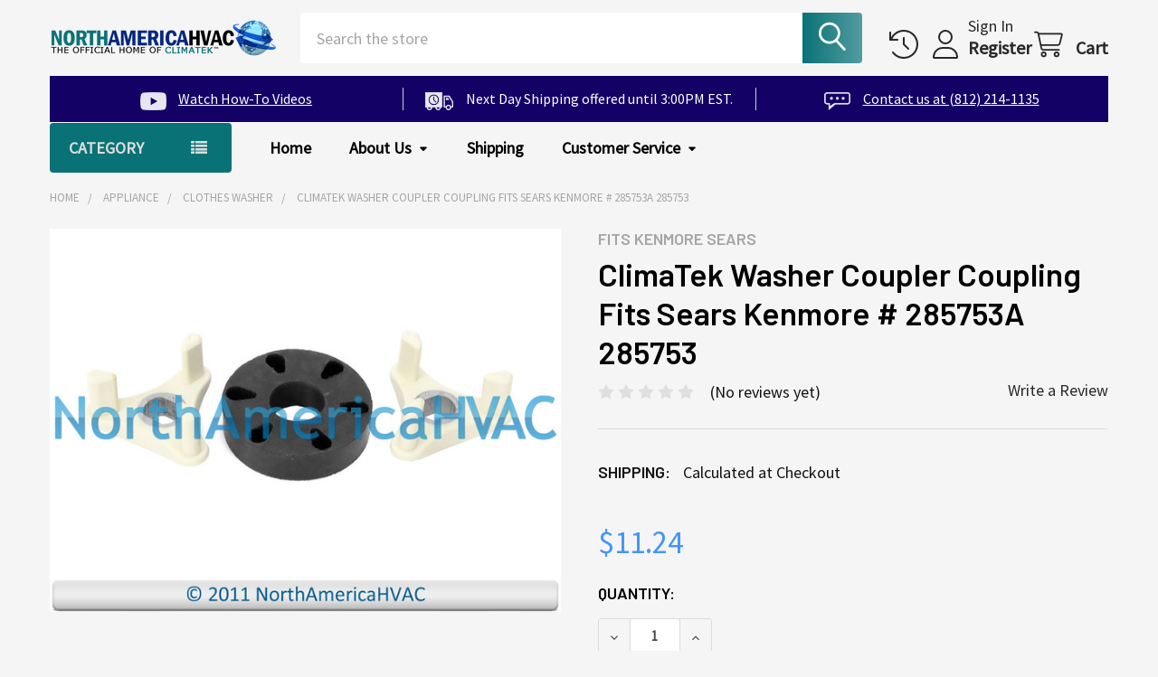

--- FILE ---
content_type: text/html; charset=UTF-8
request_url: https://www.northamericahvac.com/sears-kenmore-coupler-coupling-285753a-285753/
body_size: 24841
content:

        <!DOCTYPE html>
<html class="no-js" lang="en">
        <head>
        <title>ClimaTek Washer Coupler Coupling Fits Sears Kenmore # 285753A 285753 - North America HVAC</title>
        <link rel="dns-prefetch preconnect" href="https://cdn11.bigcommerce.com/s-90gh8trf" crossorigin><link rel="dns-prefetch preconnect" href="https://fonts.googleapis.com/" crossorigin><link rel="dns-prefetch preconnect" href="https://fonts.gstatic.com/" crossorigin>
        <meta property="product:price:amount" content="11.24" /><meta property="product:price:currency" content="USD" /><meta property="og:url" content="https://www.northamericahvac.com/sears-kenmore-coupler-coupling-285753a-285753/" /><meta property="og:site_name" content="North America HVAC" /><meta name="keywords" content="285753A 285753"><meta name="description" content="Direct Drive Coupling used between the motor and the transmission on direct drive model Whirlpool/Kenmore washing machines. The coupling is the newly redesigned in. triangular in. model that is more robust than the older round style.Pro Replacement Couple"><link rel='canonical' href='https://northamericahvac.com/sears-kenmore-coupler-coupling-285753a-285753/' /><meta name='platform' content='bigcommerce.stencil' /><meta property="og:type" content="product" />
<meta property="og:title" content="ClimaTek Washer Coupler Coupling Fits Sears Kenmore # 285753A 285753" />
<meta property="og:description" content="Direct Drive Coupling used between the motor and the transmission on direct drive model Whirlpool/Kenmore washing machines. The coupling is the newly redesigned in. triangular in. model that is more robust than the older round style.Pro Replacement Couple" />
<meta property="og:image" content="https://cdn11.bigcommerce.com/s-90gh8trf/products/30682/images/96652/APP%252520003__34301.1511894846.423.350.jpg?c=2" />
<meta property="og:availability" content="instock" />
<meta property="pinterest:richpins" content="enabled" />
        
         

        <link href="https://cdn11.bigcommerce.com/s-90gh8trf/product_images/dsjafkldjsf.png?t=1456942432" rel="shortcut icon">

        <!-- JAMES ADDED vvvvv -->
        <link rel="stylesheet" type="text/css" href="/content/custom.css">


        <meta name="viewport" content="width=device-width, initial-scale=1">

        <meta name="google-site-verification" content="P9PdAt98VXmTYgYwgQKOO919gZT0dI1vfJqWJWQ58Ds" />

        <script nonce="">
            document.documentElement.className = document.documentElement.className.replace('no-js', 'js');
        </script>

        <script nonce="">
    function browserSupportsAllFeatures() {
        return window.Promise
            && window.fetch
            && window.URL
            && window.URLSearchParams
            && window.WeakMap
            // object-fit support
            && ('objectFit' in document.documentElement.style);
    }

    function loadScript(src) {
        var js = document.createElement('script');
        js.src = src;
        js.nonce = '';
        js.onerror = function () {
            console.error('Failed to load polyfill script ' + src);
        };
        document.head.appendChild(js);
    }

    if (!browserSupportsAllFeatures()) {
        loadScript('https://cdn11.bigcommerce.com/s-90gh8trf/stencil/3bba5ad0-435d-013e-6f35-125ef84ad91d/e/0eaa5000-1195-013e-db16-6e07a20850e1/dist/theme-bundle.polyfills.js');
    }
</script>
        <script nonce="">window.consentManagerTranslations = `{"locale":"en","locales":{"consent_manager.data_collection_warning":"en","consent_manager.accept_all_cookies":"en","consent_manager.gdpr_settings":"en","consent_manager.data_collection_preferences":"en","consent_manager.manage_data_collection_preferences":"en","consent_manager.use_data_by_cookies":"en","consent_manager.data_categories_table":"en","consent_manager.allow":"en","consent_manager.accept":"en","consent_manager.deny":"en","consent_manager.dismiss":"en","consent_manager.reject_all":"en","consent_manager.category":"en","consent_manager.purpose":"en","consent_manager.functional_category":"en","consent_manager.functional_purpose":"en","consent_manager.analytics_category":"en","consent_manager.analytics_purpose":"en","consent_manager.targeting_category":"en","consent_manager.advertising_category":"en","consent_manager.advertising_purpose":"en","consent_manager.essential_category":"en","consent_manager.esential_purpose":"en","consent_manager.yes":"en","consent_manager.no":"en","consent_manager.not_available":"en","consent_manager.cancel":"en","consent_manager.save":"en","consent_manager.back_to_preferences":"en","consent_manager.close_without_changes":"en","consent_manager.unsaved_changes":"en","consent_manager.by_using":"en","consent_manager.agree_on_data_collection":"en","consent_manager.change_preferences":"en","consent_manager.cancel_dialog_title":"en","consent_manager.privacy_policy":"en","consent_manager.allow_category_tracking":"en","consent_manager.disallow_category_tracking":"en"},"translations":{"consent_manager.data_collection_warning":"We use cookies (and other similar technologies) to collect data to improve your shopping experience.","consent_manager.accept_all_cookies":"Accept All Cookies","consent_manager.gdpr_settings":"Settings","consent_manager.data_collection_preferences":"Website Data Collection Preferences","consent_manager.manage_data_collection_preferences":"Manage Website Data Collection Preferences","consent_manager.use_data_by_cookies":" uses data collected by cookies and JavaScript libraries to improve your shopping experience.","consent_manager.data_categories_table":"The table below outlines how we use this data by category. To opt out of a category of data collection, select 'No' and save your preferences.","consent_manager.allow":"Allow","consent_manager.accept":"Accept","consent_manager.deny":"Deny","consent_manager.dismiss":"Dismiss","consent_manager.reject_all":"Reject all","consent_manager.category":"Category","consent_manager.purpose":"Purpose","consent_manager.functional_category":"Functional","consent_manager.functional_purpose":"Enables enhanced functionality, such as videos and live chat. If you do not allow these, then some or all of these functions may not work properly.","consent_manager.analytics_category":"Analytics","consent_manager.analytics_purpose":"Provide statistical information on site usage, e.g., web analytics so we can improve this website over time.","consent_manager.targeting_category":"Targeting","consent_manager.advertising_category":"Advertising","consent_manager.advertising_purpose":"Used to create profiles or personalize content to enhance your shopping experience.","consent_manager.essential_category":"Essential","consent_manager.esential_purpose":"Essential for the site and any requested services to work, but do not perform any additional or secondary function.","consent_manager.yes":"Yes","consent_manager.no":"No","consent_manager.not_available":"N/A","consent_manager.cancel":"Cancel","consent_manager.save":"Save","consent_manager.back_to_preferences":"Back to Preferences","consent_manager.close_without_changes":"You have unsaved changes to your data collection preferences. Are you sure you want to close without saving?","consent_manager.unsaved_changes":"You have unsaved changes","consent_manager.by_using":"By using our website, you're agreeing to our","consent_manager.agree_on_data_collection":"By using our website, you're agreeing to the collection of data as described in our ","consent_manager.change_preferences":"You can change your preferences at any time","consent_manager.cancel_dialog_title":"Are you sure you want to cancel?","consent_manager.privacy_policy":"Privacy Policy","consent_manager.allow_category_tracking":"Allow [CATEGORY_NAME] tracking","consent_manager.disallow_category_tracking":"Disallow [CATEGORY_NAME] tracking"}}`;</script>

        <script nonce="">
            window.lazySizesConfig = window.lazySizesConfig || {};
            window.lazySizesConfig.loadMode = 1;
        </script>
        <script async src="https://cdn11.bigcommerce.com/s-90gh8trf/stencil/3bba5ad0-435d-013e-6f35-125ef84ad91d/e/0eaa5000-1195-013e-db16-6e07a20850e1/dist/theme-bundle.head_async.js" nonce=""></script>

            <link href="https://fonts.googleapis.com/css?family=Barlow:600,400%7CSource+Sans+Pro:400&display=block" rel="stylesheet">
            <script async src="https://cdn11.bigcommerce.com/s-90gh8trf/stencil/3bba5ad0-435d-013e-6f35-125ef84ad91d/e/0eaa5000-1195-013e-db16-6e07a20850e1/dist/theme-bundle.font.js" nonce=""></script>
            <link data-stencil-stylesheet href="https://cdn11.bigcommerce.com/s-90gh8trf/stencil/3bba5ad0-435d-013e-6f35-125ef84ad91d/e/0eaa5000-1195-013e-db16-6e07a20850e1/css/theme-dbe1d9a0-43a3-013e-c832-72f0effbcd59.css" rel="stylesheet">
            <!-- Start Tracking Code for analytics_googleanalytics4 -->

<script data-cfasync="false" src="https://cdn11.bigcommerce.com/shared/js/google_analytics4_bodl_subscribers-358423becf5d870b8b603a81de597c10f6bc7699.js" integrity="sha256-gtOfJ3Avc1pEE/hx6SKj/96cca7JvfqllWA9FTQJyfI=" crossorigin="anonymous"></script>
<script data-cfasync="false">
  (function () {
    window.dataLayer = window.dataLayer || [];

    function gtag(){
        dataLayer.push(arguments);
    }

    function initGA4(event) {
         function setupGtag() {
            function configureGtag() {
                gtag('js', new Date());
                gtag('set', 'developer_id.dMjk3Nj', true);
                gtag('config', 'G-FZYWK4VBXY');
            }

            var script = document.createElement('script');

            script.src = 'https://www.googletagmanager.com/gtag/js?id=G-FZYWK4VBXY';
            script.async = true;
            script.onload = configureGtag;

            document.head.appendChild(script);
        }

        setupGtag();

        if (typeof subscribeOnBodlEvents === 'function') {
            subscribeOnBodlEvents('G-FZYWK4VBXY', false);
        }

        window.removeEventListener(event.type, initGA4);
    }

    

    var eventName = document.readyState === 'complete' ? 'consentScriptsLoaded' : 'DOMContentLoaded';
    window.addEventListener(eventName, initGA4, false);
  })()
</script>

<!-- End Tracking Code for analytics_googleanalytics4 -->

<!-- Start Tracking Code for analytics_siteverification -->

<script>(function(w,d,t,r,u){var f,n,i;w[u]=w[u]||[],f=function(){var o={ti:"187224557", enableAutoSpaTracking: true};o.q=w[u],w[u]=new UET(o),w[u].push("pageLoad")},n=d.createElement(t),n.src=r,n.async=1,n.onload=n.onreadystatechange=function(){var s=this.readyState;s&&s!=="loaded"&&s!=="complete"||(f(),n.onload=n.onreadystatechange=null)},i=d.getElementsByTagName(t)[0],i.parentNode.insertBefore(n,i)})(window,document,"script","//bat.bing.com/bat.js","uetq");</script>

<!-- End Tracking Code for analytics_siteverification -->


<script type="text/javascript" src="https://checkout-sdk.bigcommerce.com/v1/loader.js" defer ></script>
<script src="https://www.google.com/recaptcha/api.js" async defer></script>
<script type="text/javascript">
var BCData = {"product_attributes":{"sku":null,"upc":null,"mpn":null,"gtin":null,"weight":null,"base":true,"image":null,"price":{"without_tax":{"formatted":"$11.24","value":11.24,"currency":"USD"},"tax_label":"Sales Tax"},"stock":null,"instock":true,"stock_message":null,"purchasable":true,"purchasing_message":null,"call_for_price_message":null}};
</script>

 <script data-cfasync="false" src="https://microapps.bigcommerce.com/bodl-events/1.9.4/index.js" integrity="sha256-Y0tDj1qsyiKBRibKllwV0ZJ1aFlGYaHHGl/oUFoXJ7Y=" nonce="" crossorigin="anonymous"></script>
 <script data-cfasync="false" nonce="">

 (function() {
    function decodeBase64(base64) {
       const text = atob(base64);
       const length = text.length;
       const bytes = new Uint8Array(length);
       for (let i = 0; i < length; i++) {
          bytes[i] = text.charCodeAt(i);
       }
       const decoder = new TextDecoder();
       return decoder.decode(bytes);
    }
    window.bodl = JSON.parse(decodeBase64("[base64]"));
 })()

 </script>

<script nonce="">
(function () {
    var xmlHttp = new XMLHttpRequest();

    xmlHttp.open('POST', 'https://bes.gcp.data.bigcommerce.com/nobot');
    xmlHttp.setRequestHeader('Content-Type', 'application/json');
    xmlHttp.send('{"store_id":"753019","timezone_offset":"-4.0","timestamp":"2026-01-22T12:27:06.12364300Z","visit_id":"6eb09a2b-8a7d-48ec-962f-2d92f9ca5eac","channel_id":1}');
})();
</script>

        

        <!-- snippet location htmlhead -->

                    <link href="https://cdn11.bigcommerce.com/s-90gh8trf/images/stencil/500x659/products/30682/96652/APP%2520003__34301.1511894846.jpg?c=2" rel="preload" as="image">

    </head>
    <body class="csscolumns papaSupermarket-layout--default
        papaSupermarket-style--compact
        papaSupermarket-pageType--product
        papaSupermarket-page--pages-product
        emthemesModez-productUniform
        
        papaSupermarket--showAllCategoriesMenu
        
        
        
        
        
        
        " id="topOfPage">


        <!-- snippet location header -->
        <svg data-src="https://cdn11.bigcommerce.com/s-90gh8trf/stencil/3bba5ad0-435d-013e-6f35-125ef84ad91d/e/0eaa5000-1195-013e-db16-6e07a20850e1/img/icon-sprite.svg" class="icons-svg-sprite"></svg>

            <div data-emthemesmodez-remote-banner="emthemesModezBannersBlockAdvTopHeader"></div>
<header class="header" role="banner" >
    <a href="#" class="mobileMenu-toggle" data-mobile-menu-toggle="menu">
        <span class="mobileMenu-toggleIcon">Toggle menu</span>
    </a>

        <div class="emthemesModez-header-topSection">
            <div class="container">
                <nav class="navUser navUser--storeInfo">
    <ul class="navUser-section">
    </ul>
</nav>

<nav class="navUser">


        
</nav>            </div>
        </div>

    <div class="emthemesModez-header-userSection emthemesModez-header-userSection--logo-left">
        <div class="container">
                <div class="header-logo header-logo--left">
                    <a href="https://northamericahvac.com/" data-instantload='{"page":"home"}'>
            <div class="header-logo-image-container">
                <img class="header-logo-image" src="https://cdn11.bigcommerce.com/s-90gh8trf/images/stencil/250x50/mock22_1582208201__21204.original.png" srcset="https://cdn11.bigcommerce.com/s-90gh8trf/images/stencil/250x50/mock22_1582208201__21204.original.png 1x, https://cdn11.bigcommerce.com/s-90gh8trf/images/stencil/500w/mock22_1582208201__21204.original.png 2x" alt="North America HVAC" title="North America HVAC">
            </div>
</a>
                </div>

            <nav class="navUser">
    
    <ul class="navUser-section navUser-section--alt">
        <li class="navUser-item navUser-item--recentlyViewed">
            <a class="navUser-action navUser-action--recentlyViewed" href="#recently-viewed" data-dropdown="recently-viewed-dropdown" data-options="align:right" title="Recently Viewed" style="display:none">
                <i class="icon"><svg><use href="#icon-recent-list" /></svg></i>
                <span class="navUser-item-recentlyViewedLabel"><span class='firstword'>Recently </span>Viewed</span>
            </a>
            <div class="dropdown-menu" id="recently-viewed-dropdown" data-dropdown-content aria-hidden="true"></div>
        </li>


        

            <li class="navUser-item navUser-item--account">
                <i class="icon"><svg><use href="#icon-user" /></svg></i>
                <span class="navUser-actions">
                        <span class="navUser-subtitle">
                            <a class="navUser-action" href="/login.php">
                                <span class="navUser-item-loginLabel">Sign In</span>
                            </a>
                        </span>
                            <a class="navUser-action" href="/login.php?action=create_account">Register</a>
                </span>
            </li>

        <li class="navUser-item navUser-item--cart">
            <a
                class="navUser-action navUser-action--cart"
                data-cart-preview
                data-dropdown="cart-preview-dropdown"
                data-options="align:right"
                href="/cart.php"
                title="Cart">
                <i class="icon"><svg><use href="#icon-cart" /></svg></i>
                <span class="_rows">
                    <span class="countPill cart-quantity"></span>
                    <span class="navUser-item-cartLabel">Cart</span>
                </span>
            </a>

            <div class="dropdown-menu" id="cart-preview-dropdown" data-dropdown-content aria-hidden="true"></div>
        </li>
    </ul>
</nav>

            <div class="emthemesModez-quickSearch" data-prevent-quick-search-close>
    <!-- snippet location forms_search -->
    <form class="form" action="/search.php">
        <fieldset class="form-fieldset">
            <div class="form-field">
                <label class="is-srOnly" for="search_query">Search</label>
                <div class="form-prefixPostfix wrap">
                    <input class="form-input" data-search-quick name="search_query" id="search_query" data-error-message="Search field cannot be empty." placeholder="Search the store" autocomplete="off">
                    <input type="submit" class="button button--primary form-prefixPostfix-button--postfix" value="Search" />
                </div>
            </div>
        </fieldset>
    </form>
</div>        </div>
    </div>
    
    <!--Added Banner After Header Block-->
    <div data-emthemesmodez-remote-banner="emthemesModezBannersBlockAfterHeader"></div>

    <div class="navPages-container navPages-container--bg" id="menu" data-menu>
        <div class="container">
            <nav class="navPages">

        <div class="emthemesModez-navPages-verticalCategories-container">
            <a class="navPages-action has-subMenu" role="none">Category</a>
            <div class="emthemesModez-verticalCategories is-open " id="emthemesModez-verticalCategories" data-emthemesmodez-fix-height="emthemesModez-section1-container">
                <ul class="navPages-list navPages-list--categories">

                            <li class="navPages-item">
                                <a class="navPages-action has-subMenu " href="https://www.northamericahvac.com/ac-and-heat-pump/"
    data-instantload
    
    data-collapsible="navPages-768"
    data-collapsible-disabled-breakpoint="medium"
    data-collapsible-disabled-state="open"
    data-collapsible-enabled-state="closed">
    AC and Heat Pump <i class="icon navPages-action-moreIcon" aria-hidden="true"><svg><use href="#icon-caret-down" /></svg></i>
</a>
<div class="navPage-subMenu
    " id="navPages-768" aria-hidden="true" tabindex="-1">
    <ul class="navPage-subMenu-list">
        <li class="navPage-subMenu-item">
            <a class="navPage-subMenu-action navPages-action" href="https://www.northamericahvac.com/ac-and-heat-pump/" data-instantload>All AC and Heat Pump</a>
        </li>
            <li class="navPage-subMenu-item">
                    <a class="navPage-subMenu-action navPages-action" href="https://www.northamericahvac.com/ac-and-heat-pump/blower-wheels/" data-instantload >Blower Wheels</a>
            </li>
            <li class="navPage-subMenu-item">
                    <a class="navPage-subMenu-action navPages-action" href="https://www.northamericahvac.com/air-conditioning-heat-pump/capacitors/" data-instantload >Capacitors</a>
            </li>
            <li class="navPage-subMenu-item">
                    <a class="navPage-subMenu-action navPages-action" href="https://www.northamericahvac.com/air-conditioning-heat-pump/compressors/" data-instantload >Compressors</a>
            </li>
            <li class="navPage-subMenu-item">
                    <a class="navPage-subMenu-action navPages-action" href="https://www.northamericahvac.com/ac-and-heat-pump/condensate-traps/" data-instantload >Condensate Traps</a>
            </li>
            <li class="navPage-subMenu-item">
                    <a class="navPage-subMenu-action navPages-action" href="https://www.northamericahvac.com/air-conditioning-heat-pump/contactors/" data-instantload >Contactors</a>
            </li>
            <li class="navPage-subMenu-item">
                    <a class="navPage-subMenu-action navPages-action" href="https://www.northamericahvac.com/air-conditioning-heat-pump/control-circuit-boards/" data-instantload >Control Circuit Boards</a>
            </li>
            <li class="navPage-subMenu-item">
                    <a class="navPage-subMenu-action navPages-action" href="https://www.northamericahvac.com/air-conditioning-heat-pump/dryer-filters/" data-instantload >Dryer Filters</a>
            </li>
            <li class="navPage-subMenu-item">
                    <a class="navPage-subMenu-action navPages-action" href="https://www.northamericahvac.com/air-conditioning-heat-pump/fan-blades/" data-instantload >Fan Blades</a>
            </li>
            <li class="navPage-subMenu-item">
                    <a class="navPage-subMenu-action navPages-action" href="https://www.northamericahvac.com/air-conditioning-heat-pump/fan-motors/" data-instantload >Fan Motors</a>
            </li>
            <li class="navPage-subMenu-item">
                    <a class="navPage-subMenu-action navPages-action" href="https://www.northamericahvac.com/air-conditioning-heat-pump/other/" data-instantload >Other</a>
            </li>
            <li class="navPage-subMenu-item">
                    <a class="navPage-subMenu-action navPages-action" href="https://www.northamericahvac.com/air-conditioning-heat-pump/relays/" data-instantload >Relays</a>
            </li>
            <li class="navPage-subMenu-item">
                    <a class="navPage-subMenu-action navPages-action" href="https://www.northamericahvac.com/ac-and-heat-pump/sensors/" data-instantload >Sensors</a>
            </li>
            <li class="navPage-subMenu-item">
                    <a class="navPage-subMenu-action navPages-action" href="https://www.northamericahvac.com/air-conditioning-heat-pump/thermostats/" data-instantload >Thermostats</a>
            </li>
            <li class="navPage-subMenu-item">
                    <a class="navPage-subMenu-action navPages-action" href="https://www.northamericahvac.com/ac-and-heat-pump/transformers/" data-instantload >Transformers</a>
            </li>
            <li class="navPage-subMenu-item">
                    <a class="navPage-subMenu-action navPages-action" href="https://www.northamericahvac.com/ac-and-heat-pump/valves-txv-rev-service/" data-instantload >Valves, TXV, Rev, Service</a>
            </li>
            <li class="navPage-subMenu-item">
                    <a class="navPage-subMenu-action navPages-action" href="https://www.northamericahvac.com/air-conditioning-heat-pump/wiring-harnesses/" data-instantload >Wiring Harnesses</a>
            </li>
    </ul>
</div>
                            </li>
                            <li class="navPages-item">
                                <a class="navPages-action" href="https://www.northamericahvac.com/ac-and-heat-pump-furnace/" data-instantload >AC and Heat Pump, Furnace</a>
                            </li>
                            <li class="navPages-item">
                                <a class="navPages-action has-subMenu " href="https://www.northamericahvac.com/appliance/"
    data-instantload
    
    data-collapsible="navPages-786"
    data-collapsible-disabled-breakpoint="medium"
    data-collapsible-disabled-state="open"
    data-collapsible-enabled-state="closed">
    Appliance <i class="icon navPages-action-moreIcon" aria-hidden="true"><svg><use href="#icon-caret-down" /></svg></i>
</a>
<div class="navPage-subMenu
    " id="navPages-786" aria-hidden="true" tabindex="-1">
    <ul class="navPage-subMenu-list">
        <li class="navPage-subMenu-item">
            <a class="navPage-subMenu-action navPages-action" href="https://www.northamericahvac.com/appliance/" data-instantload>All Appliance</a>
        </li>
            <li class="navPage-subMenu-item">
                    <a class="navPage-subMenu-action navPages-action" href="https://www.northamericahvac.com/appliance-parts/clothes-dryer/" data-instantload >Clothes Dryer</a>
            </li>
            <li class="navPage-subMenu-item">
                    <a class="navPage-subMenu-action navPages-action" href="https://www.northamericahvac.com/appliance-parts/clothes-washer/" data-instantload >Clothes Washer</a>
            </li>
            <li class="navPage-subMenu-item">
                    <a class="navPage-subMenu-action navPages-action" href="https://www.northamericahvac.com/appliance-parts/dishwasher/" data-instantload >Dishwasher</a>
            </li>
            <li class="navPage-subMenu-item">
                    <a class="navPage-subMenu-action navPages-action" href="https://www.northamericahvac.com/appliance-parts/microwave/" data-instantload >Microwave</a>
            </li>
            <li class="navPage-subMenu-item">
                    <a class="navPage-subMenu-action navPages-action" href="https://www.northamericahvac.com/appliance-parts/other/" data-instantload >Other</a>
            </li>
            <li class="navPage-subMenu-item">
                    <a class="navPage-subMenu-action navPages-action" href="https://www.northamericahvac.com/appliance-parts/refrigerator-freezer/" data-instantload >Refrigerator\Freezer</a>
            </li>
            <li class="navPage-subMenu-item">
                    <a class="navPage-subMenu-action navPages-action" href="https://www.northamericahvac.com/appliance-parts/stove-oven/" data-instantload >Stove &amp; Oven</a>
            </li>
    </ul>
</div>
                            </li>
                            <li class="navPages-item">
                                <a class="navPages-action has-subMenu " href="https://www.northamericahvac.com/furnace/"
    data-instantload
    
    data-collapsible="navPages-757"
    data-collapsible-disabled-breakpoint="medium"
    data-collapsible-disabled-state="open"
    data-collapsible-enabled-state="closed">
    Furnace <i class="icon navPages-action-moreIcon" aria-hidden="true"><svg><use href="#icon-caret-down" /></svg></i>
</a>
<div class="navPage-subMenu
    " id="navPages-757" aria-hidden="true" tabindex="-1">
    <ul class="navPage-subMenu-list">
        <li class="navPage-subMenu-item">
            <a class="navPage-subMenu-action navPages-action" href="https://www.northamericahvac.com/furnace/" data-instantload>All Furnace</a>
        </li>
            <li class="navPage-subMenu-item">
                    <a class="navPage-subMenu-action navPages-action" href="https://www.northamericahvac.com/furnace/air-pressure-switches/" data-instantload >Air Pressure Switches</a>
            </li>
            <li class="navPage-subMenu-item">
                    <a class="navPage-subMenu-action navPages-action" href="https://www.northamericahvac.com/furnace/blower-motors/" data-instantload >Blower Motors</a>
            </li>
            <li class="navPage-subMenu-item">
                    <a class="navPage-subMenu-action navPages-action" href="https://www.northamericahvac.com/furnace/blower-wheels/" data-instantload >Blower Wheels</a>
            </li>
            <li class="navPage-subMenu-item">
                    <a class="navPage-subMenu-action navPages-action" href="https://www.northamericahvac.com/furnace/burners/" data-instantload >Burners</a>
            </li>
            <li class="navPage-subMenu-item">
                    <a class="navPage-subMenu-action navPages-action" href="https://www.northamericahvac.com/furnace/capacitors/" data-instantload >Capacitors</a>
            </li>
            <li class="navPage-subMenu-item">
                    <a class="navPage-subMenu-action navPages-action" href="https://www.northamericahvac.com/furnace/condensate-traps/" data-instantload >Condensate Traps</a>
            </li>
            <li class="navPage-subMenu-item">
                    <a class="navPage-subMenu-action navPages-action" href="https://www.northamericahvac.com/furnace/control-circuit-boards/" data-instantload >Control Circuit Boards</a>
            </li>
            <li class="navPage-subMenu-item">
                    <a class="navPage-subMenu-action navPages-action" href="https://www.northamericahvac.com/furnace/door-switches/" data-instantload >Door Switches</a>
            </li>
            <li class="navPage-subMenu-item">
                    <a class="navPage-subMenu-action navPages-action" href="https://www.northamericahvac.com/furnace/duct-accessories/" data-instantload >Duct &amp; Accessories</a>
            </li>
            <li class="navPage-subMenu-item">
                    <a class="navPage-subMenu-action navPages-action" href="https://www.northamericahvac.com/furnace/flame-sensors/" data-instantload >Flame Sensors</a>
            </li>
            <li class="navPage-subMenu-item">
                    <a class="navPage-subMenu-action navPages-action" href="https://www.northamericahvac.com/furnace/furnaces/" data-instantload >Furnaces</a>
            </li>
            <li class="navPage-subMenu-item">
                    <a class="navPage-subMenu-action navPages-action" href="https://www.northamericahvac.com/furnace/gas-valves/" data-instantload >Gas Valves</a>
            </li>
            <li class="navPage-subMenu-item">
                    <a class="navPage-subMenu-action navPages-action" href="https://www.northamericahvac.com/furnace/heating-elements/" data-instantload >Heating Elements</a>
            </li>
            <li class="navPage-subMenu-item">
                    <a class="navPage-subMenu-action navPages-action" href="https://www.northamericahvac.com/furnace/ignitors/" data-instantload >Ignitors</a>
            </li>
            <li class="navPage-subMenu-item">
                    <a class="navPage-subMenu-action navPages-action" href="https://www.northamericahvac.com/furnace/limit-switches/" data-instantload >Limit Switches</a>
            </li>
            <li class="navPage-subMenu-item">
                    <a class="navPage-subMenu-action navPages-action" href="https://www.northamericahvac.com/furnace/motors-inducer-exhaust/" data-instantload >Motors Inducer \ Exhaust</a>
            </li>
            <li class="navPage-subMenu-item">
                    <a class="navPage-subMenu-action navPages-action" href="https://www.northamericahvac.com/furnace/oil-nozzles/" data-instantload >Oil Nozzles</a>
            </li>
            <li class="navPage-subMenu-item">
                    <a class="navPage-subMenu-action navPages-action" href="https://www.northamericahvac.com/furnace/pilot-assemblies-orifices/" data-instantload >Pilot Assemblies \ Orifices</a>
            </li>
            <li class="navPage-subMenu-item">
                    <a class="navPage-subMenu-action navPages-action" href="https://www.northamericahvac.com/furnace/relays/" data-instantload >Relays</a>
            </li>
            <li class="navPage-subMenu-item">
                    <a class="navPage-subMenu-action navPages-action" href="https://www.northamericahvac.com/furnace/thermostats/" data-instantload >Thermostats</a>
            </li>
            <li class="navPage-subMenu-item">
                    <a class="navPage-subMenu-action navPages-action" href="https://www.northamericahvac.com/furnace/transformers/" data-instantload >Transformers</a>
            </li>
            <li class="navPage-subMenu-item">
                    <a class="navPage-subMenu-action navPages-action" href="https://www.northamericahvac.com/furnace/wiring-harnesses/" data-instantload >Wiring Harnesses</a>
            </li>
    </ul>
</div>
                            </li>
                            <li class="navPages-item">
                                <a class="navPages-action" href="https://www.northamericahvac.com/humidifiers/" data-instantload >Humidifiers</a>
                            </li>
                            <li class="navPages-item">
                                <a class="navPages-action has-subMenu " href="https://www.northamericahvac.com/hvac-parts/"
    data-instantload
    
    data-collapsible="navPages-3342"
    data-collapsible-disabled-breakpoint="medium"
    data-collapsible-disabled-state="open"
    data-collapsible-enabled-state="closed">
    HVAC Parts <i class="icon navPages-action-moreIcon" aria-hidden="true"><svg><use href="#icon-caret-down" /></svg></i>
</a>
<div class="navPage-subMenu
    " id="navPages-3342" aria-hidden="true" tabindex="-1">
    <ul class="navPage-subMenu-list">
        <li class="navPage-subMenu-item">
            <a class="navPage-subMenu-action navPages-action" href="https://www.northamericahvac.com/hvac-parts/" data-instantload>All HVAC Parts</a>
        </li>
            <li class="navPage-subMenu-item">
                    <a class="navPage-subMenu-action navPages-action" href="https://www.northamericahvac.com/hvac-parts/air-pressure-switches/" data-instantload >Air Pressure Switches</a>
            </li>
    </ul>
</div>
                            </li>
                            <li class="navPages-item">
                                <a class="navPages-action has-subMenu " href="https://www.northamericahvac.com/lawn-and-garden/"
    data-instantload
    
    data-collapsible="navPages-787"
    data-collapsible-disabled-breakpoint="medium"
    data-collapsible-disabled-state="open"
    data-collapsible-enabled-state="closed">
    Lawn and Garden <i class="icon navPages-action-moreIcon" aria-hidden="true"><svg><use href="#icon-caret-down" /></svg></i>
</a>
<div class="navPage-subMenu
    " id="navPages-787" aria-hidden="true" tabindex="-1">
    <ul class="navPage-subMenu-list">
        <li class="navPage-subMenu-item">
            <a class="navPage-subMenu-action navPages-action" href="https://www.northamericahvac.com/lawn-and-garden/" data-instantload>All Lawn and Garden</a>
        </li>
            <li class="navPage-subMenu-item">
                    <a class="navPage-subMenu-action navPages-action" href="https://www.northamericahvac.com/lawn-and-garden/belts-1-2/" data-instantload >Belts 1\2&quot;</a>
            </li>
            <li class="navPage-subMenu-item">
                    <a class="navPage-subMenu-action navPages-action" href="https://www.northamericahvac.com/lawn-and-garden/belts-1-2-kevlar/" data-instantload >Belts 1\2&quot; Kevlar</a>
            </li>
            <li class="navPage-subMenu-item">
                    <a class="navPage-subMenu-action navPages-action" href="https://www.northamericahvac.com/lawn-and-garden/belts-3-8/" data-instantload >Belts 3\8&quot;</a>
            </li>
            <li class="navPage-subMenu-item">
                    <a class="navPage-subMenu-action navPages-action" href="https://www.northamericahvac.com/lawn-and-garden/belts-3-8-kevlar/" data-instantload >Belts 3\8&quot; Kevlar</a>
            </li>
            <li class="navPage-subMenu-item">
                    <a class="navPage-subMenu-action navPages-action" href="https://www.northamericahvac.com/lawn-and-garden/belts-5-8/" data-instantload >Belts 5\8&quot;</a>
            </li>
            <li class="navPage-subMenu-item">
                    <a class="navPage-subMenu-action navPages-action" href="https://www.northamericahvac.com/lawn-and-garden/belts-5-8-kevlar/" data-instantload >Belts 5\8&quot; Kevlar</a>
            </li>
            <li class="navPage-subMenu-item">
                    <a class="navPage-subMenu-action navPages-action" href="https://www.northamericahvac.com/lawn-and-garden/chainsaws/" data-instantload >Chainsaws</a>
            </li>
            <li class="navPage-subMenu-item">
                    <a class="navPage-subMenu-action navPages-action" href="https://www.northamericahvac.com/lawn-and-garden/lawn-mower-blades/" data-instantload >Lawn Mower Blades</a>
            </li>
            <li class="navPage-subMenu-item">
                    <a class="navPage-subMenu-action navPages-action" href="https://www.northamericahvac.com/lawn-and-garden/other/" data-instantload >Other</a>
            </li>
    </ul>
</div>
                            </li>
                            <li class="navPages-item">
                                <a class="navPages-action has-subMenu " href="https://www.northamericahvac.com/other/"
    data-instantload
    
    data-collapsible="navPages-759"
    data-collapsible-disabled-breakpoint="medium"
    data-collapsible-disabled-state="open"
    data-collapsible-enabled-state="closed">
    Other <i class="icon navPages-action-moreIcon" aria-hidden="true"><svg><use href="#icon-caret-down" /></svg></i>
</a>
<div class="navPage-subMenu
    " id="navPages-759" aria-hidden="true" tabindex="-1">
    <ul class="navPage-subMenu-list">
        <li class="navPage-subMenu-item">
            <a class="navPage-subMenu-action navPages-action" href="https://www.northamericahvac.com/other/" data-instantload>All Other</a>
        </li>
            <li class="navPage-subMenu-item">
                    <a class="navPage-subMenu-action navPages-action" href="https://www.northamericahvac.com/other/fireplaces/" data-instantload >Fireplaces</a>
            </li>
            <li class="navPage-subMenu-item">
                    <a class="navPage-subMenu-action navPages-action" href="https://www.northamericahvac.com/other/no-category/" data-instantload >No Category</a>
            </li>
            <li class="navPage-subMenu-item">
                    <a class="navPage-subMenu-action navPages-action" href="https://www.northamericahvac.com/other/tools/" data-instantload >Tools</a>
            </li>
    </ul>
</div>
                            </li>
                            <li class="navPages-item">
                                <a class="navPages-action has-subMenu " href="https://www.northamericahvac.com/water-heater/"
    data-instantload
    
    data-collapsible="navPages-761"
    data-collapsible-disabled-breakpoint="medium"
    data-collapsible-disabled-state="open"
    data-collapsible-enabled-state="closed">
    Water Heater <i class="icon navPages-action-moreIcon" aria-hidden="true"><svg><use href="#icon-caret-down" /></svg></i>
</a>
<div class="navPage-subMenu
    " id="navPages-761" aria-hidden="true" tabindex="-1">
    <ul class="navPage-subMenu-list">
        <li class="navPage-subMenu-item">
            <a class="navPage-subMenu-action navPages-action" href="https://www.northamericahvac.com/water-heater/" data-instantload>All Water Heater</a>
        </li>
            <li class="navPage-subMenu-item">
                    <a class="navPage-subMenu-action navPages-action" href="https://www.northamericahvac.com/water-heater/air-switches/" data-instantload >Air Switches</a>
            </li>
            <li class="navPage-subMenu-item">
                    <a class="navPage-subMenu-action navPages-action" href="https://www.northamericahvac.com/water-heater/burners/" data-instantload >Burners</a>
            </li>
            <li class="navPage-subMenu-item">
                    <a class="navPage-subMenu-action navPages-action" href="https://www.northamericahvac.com/water-heater/control-boards/" data-instantload >Control Boards</a>
            </li>
            <li class="navPage-subMenu-item">
                    <a class="navPage-subMenu-action navPages-action" href="https://www.northamericahvac.com/water-heater/flame-sensors/" data-instantload >Flame Sensors</a>
            </li>
            <li class="navPage-subMenu-item">
                    <a class="navPage-subMenu-action navPages-action" href="https://www.northamericahvac.com/water-heater/gas-valves/" data-instantload >Gas Valves</a>
            </li>
            <li class="navPage-subMenu-item">
                    <a class="navPage-subMenu-action navPages-action" href="https://www.northamericahvac.com/water-heater/heating-elements/" data-instantload >Heating Elements</a>
            </li>
            <li class="navPage-subMenu-item">
                    <a class="navPage-subMenu-action navPages-action" href="https://www.northamericahvac.com/water-heater/igniters/" data-instantload >Igniters</a>
            </li>
            <li class="navPage-subMenu-item">
                    <a class="navPage-subMenu-action navPages-action" href="https://www.northamericahvac.com/water-heater/inducer-motors/" data-instantload >Inducer Motors</a>
            </li>
            <li class="navPage-subMenu-item">
                    <a class="navPage-subMenu-action navPages-action" href="https://www.northamericahvac.com/water-heater/limit-switches/" data-instantload >Limit Switches</a>
            </li>
            <li class="navPage-subMenu-item">
                    <a class="navPage-subMenu-action navPages-action" href="https://www.northamericahvac.com/water-heater/other/" data-instantload >Other</a>
            </li>
    </ul>
</div>
                            </li>
                            <li class="navPages-item">
                                <a class="navPages-action" href="https://www.northamericahvac.com/pool-spa-motors/" data-instantload >Pool &amp; Spa Motors</a>
                            </li>
                    
                </ul>
            </div>
        </div>
    
    
        <ul class="navPages-list">
                <li class="navPages-item">
                    <a class="navPages-action" data-instantload href="https://northamericahvac.com/">Home</a>
                </li>
                <li class="navPages-item">
                    <a class="navPages-action has-subMenu" href="https://www.northamericahvac.com/about-us/" 
    data-instantload
    data-collapsible="navPages-page-1"
    data-collapsible-disabled-breakpoint="medium"
    data-collapsible-disabled-state="open"
    data-collapsible-enabled-state="closed">
    About Us <i class="icon navPages-action-moreIcon" aria-hidden="true"><svg><use href="#icon-caret-down" /></svg></i>
</a>
<div class="navPage-subMenu navPage-subMenu--standard" id="navPages-page-1" aria-hidden="true" tabindex="-1">
    <ul class="navPage-subMenu-list">
        <li class="navPage-subMenu-item">
            <a class="navPage-subMenu-action navPages-action" data-instantload href="https://www.northamericahvac.com/about-us/">About Us</a>
        </li>
            <li class="navPage-subMenu-item">
                    <a class="navPage-subMenu-action navPages-action" data-instantload href="https://www.northamericahvac.com/privacy-policy/">Privacy Policy</a>
            </li>
    </ul>
</div>
                </li>
                <li class="navPages-item">
                    <a class="navPages-action" data-instantload href="https://www.northamericahvac.com/shipping/">Shipping</a>
                </li>
                <li class="navPages-item">
                    <a class="navPages-action has-subMenu" href="https://www.northamericahvac.com/customer-service/" 
    data-instantload
    data-collapsible="navPages-page-3"
    data-collapsible-disabled-breakpoint="medium"
    data-collapsible-disabled-state="open"
    data-collapsible-enabled-state="closed">
    Customer Service <i class="icon navPages-action-moreIcon" aria-hidden="true"><svg><use href="#icon-caret-down" /></svg></i>
</a>
<div class="navPage-subMenu navPage-subMenu--standard" id="navPages-page-3" aria-hidden="true" tabindex="-1">
    <ul class="navPage-subMenu-list">
        <li class="navPage-subMenu-item">
            <a class="navPage-subMenu-action navPages-action" data-instantload href="https://www.northamericahvac.com/customer-service/">Customer Service</a>
        </li>
            <li class="navPage-subMenu-item">
                    <a class="navPage-subMenu-action navPages-action" data-instantload href="https://www.northamericahvac.com/contact-us/">Contact Us</a>
            </li>
            <li class="navPage-subMenu-item">
                    <a class="navPage-subMenu-action navPages-action" data-instantload href="https://www.northamericahvac.com/order-status/">Order Status</a>
            </li>
            <li class="navPage-subMenu-item">
                    <a class="navPage-subMenu-action navPages-action" data-instantload href="https://www.northamericahvac.com/order-cancellation/">Order Cancellation</a>
            </li>
            <li class="navPage-subMenu-item">
                    <a class="navPage-subMenu-action navPages-action" data-instantload href="https://www.northamericahvac.com/parts-request/">Parts Request</a>
            </li>
            <li class="navPage-subMenu-item">
                    <a class="navPage-subMenu-action navPages-action" data-instantload href="https://www.northamericahvac.com/returns/">Returns</a>
            </li>
            <li class="navPage-subMenu-item">
                    <a class="navPage-subMenu-action navPages-action" data-instantload href="https://www.northamericahvac.com/terms-and-conditions/">Terms and Conditions</a>
            </li>
    </ul>
</div>
                </li>
        </ul>
    <ul class="navPages-list navPages-list--user ">
            <li class="navPages-item">
                <a class="navPages-action" href="/login.php">Sign In</a>
                    <a class="navPages-action" href="/login.php?action=create_account">Register</a>
            </li>

    </ul>

    <div class="navPages-socials">
            </div>
</nav>
        </div>
    </div>

    <div data-content-region="header_navigation_bottom--global"></div>
</header>

<div class="emthemesModez-quickSearch emthemesModez-quickSearch--mobileOnly" data-prevent-quick-search-close>
    <!-- snippet location forms_search -->
    <form class="form" action="/search.php">
        <fieldset class="form-fieldset">
            <div class="form-field">
                <label class="is-srOnly" for="search_query_mobile">Search</label>
                <div class="form-prefixPostfix wrap">
                    <input class="form-input" data-search-quick name="search_query" id="search_query_mobile" data-error-message="Search field cannot be empty." placeholder="Search the store" autocomplete="off">
                    <input type="submit" class="button button--primary form-prefixPostfix-button--postfix" value="Search" />
                </div>
            </div>
        </fieldset>
    </form>
</div>
<div class="dropdown dropdown--quickSearch" id="quickSearch" aria-hidden="true" tabindex="-1" data-prevent-quick-search-close>
    <div class="container">
        <section class="quickSearchResults" data-bind="html: results"></section>
    </div>
</div>
<div class="emthemesModez-overlay"></div>

<div data-content-region="header_bottom--global"></div>
<div data-content-region="header_bottom"></div>

<!--Removed Banner After Header Block-->
        <div class="body" data-currency-code="USD">
     
    <div class="container">
        

    <ul class="breadcrumbs">
            <li class="breadcrumb ">
                <a data-instantload href="https://northamericahvac.com/" class="breadcrumb-label">
                    <span>Home</span>
                </a>
            </li>
            <li class="breadcrumb ">
                <a data-instantload href="https://northamericahvac.com/appliance/" class="breadcrumb-label">
                    <span>Appliance</span>
                </a>
            </li>
            <li class="breadcrumb ">
                <a data-instantload href="https://northamericahvac.com/appliance-parts/clothes-washer/" class="breadcrumb-label">
                    <span>Clothes Washer</span>
                </a>
            </li>
            <li class="breadcrumb is-active">
                <a data-instantload href="https://northamericahvac.com/sears-kenmore-coupler-coupling-285753a-285753/" class="breadcrumb-label">
                    <span>ClimaTek Washer Coupler Coupling Fits Sears Kenmore # 285753A 285753</span>
                </a>
            </li>
</ul>

<script type="application/ld+json" nonce="">
{
    "@context": "https://schema.org",
    "@type": "BreadcrumbList",
    "itemListElement":
    [
        {
            "@type": "ListItem",
            "position": 1,
            "item": {
                "@id": "https://northamericahvac.com/",
                "name": "Home"
            }
        },
        {
            "@type": "ListItem",
            "position": 2,
            "item": {
                "@id": "https://northamericahvac.com/appliance/",
                "name": "Appliance"
            }
        },
        {
            "@type": "ListItem",
            "position": 3,
            "item": {
                "@id": "https://northamericahvac.com/appliance-parts/clothes-washer/",
                "name": "Clothes Washer"
            }
        },
        {
            "@type": "ListItem",
            "position": 4,
            "item": {
                "@id": "https://northamericahvac.com/sears-kenmore-coupler-coupling-285753a-285753/",
                "name": "ClimaTek Washer Coupler Coupling Fits Sears Kenmore # 285753A 285753"
            }
        }
    ]
}
</script>

    <div class="productView-scope">
        

<div class="productView productView--full"
>

    <div class="productView-detailsWrapper">
        <div data-also-bought-parent-scope class="productView-beforeAlsoBought">
            <section class="productView-details">
                <div class="productView-product">
                    <h5 class="productView-brand">
                        Fits <a href="https://www.northamericahvac.com/brands/Kenmore-Sears.html"><span>Kenmore Sears</span></a>
                    </h5>

                    <h1 class="productView-title">ClimaTek Washer Coupler Coupling Fits Sears Kenmore # 285753A 285753</h1>

                    <div class="productView-rating">
                                    <span class="icon icon--ratingEmpty">
            <svg>
                <use href="#icon-star" />
            </svg>
        </span>
        <span class="icon icon--ratingEmpty">
            <svg>
                <use href="#icon-star" />
            </svg>
        </span>
        <span class="icon icon--ratingEmpty">
            <svg>
                <use href="#icon-star" />
            </svg>
        </span>
        <span class="icon icon--ratingEmpty">
            <svg>
                <use href="#icon-star" />
            </svg>
        </span>
        <span class="icon icon--ratingEmpty">
            <svg>
                <use href="#icon-star" />
            </svg>
        </span>
<!-- snippet location product_rating -->
                            <span class="productView-reviewLink">
                                    (No reviews yet)
                            </span>
                            <span class="productView-reviewLink">
                                <a href="https://www.northamericahvac.com/sears-kenmore-coupler-coupling-285753a-285753/"
                                        data-reveal-id="modal-review-form"
                                >
                                Write a Review
                                </a>
                            </span>
                            <div id="modal-review-form" class="modal" data-reveal>
    
    
    
    
    <div class="modal-header">
        <h2 class="modal-header-title">Write a Review</h2>
        <a href="#" class="modal-close" aria-label="Close" role="button">
            <svg class="icon"><use href="#icon-close" /></svg>
        </a>
    </div>
    <div class="modal-body">
        <div class="writeReview-productDetails">
            <div class="writeReview-productImage-container">
                        <img src="https://cdn11.bigcommerce.com/s-90gh8trf/images/stencil/500x659/products/30682/96652/APP%2520003__34301.1511894846.jpg?c=2" alt="285753A 285753" title="285753A 285753" data-sizes="auto"
        srcset="[data-uri]"
    data-srcset="https://cdn11.bigcommerce.com/s-90gh8trf/images/stencil/80w/products/30682/96652/APP%2520003__34301.1511894846.jpg?c=2 80w, https://cdn11.bigcommerce.com/s-90gh8trf/images/stencil/160w/products/30682/96652/APP%2520003__34301.1511894846.jpg?c=2 160w, https://cdn11.bigcommerce.com/s-90gh8trf/images/stencil/320w/products/30682/96652/APP%2520003__34301.1511894846.jpg?c=2 320w, https://cdn11.bigcommerce.com/s-90gh8trf/images/stencil/640w/products/30682/96652/APP%2520003__34301.1511894846.jpg?c=2 640w, https://cdn11.bigcommerce.com/s-90gh8trf/images/stencil/960w/products/30682/96652/APP%2520003__34301.1511894846.jpg?c=2 960w, https://cdn11.bigcommerce.com/s-90gh8trf/images/stencil/1280w/products/30682/96652/APP%2520003__34301.1511894846.jpg?c=2 1280w, https://cdn11.bigcommerce.com/s-90gh8trf/images/stencil/1920w/products/30682/96652/APP%2520003__34301.1511894846.jpg?c=2 1920w, https://cdn11.bigcommerce.com/s-90gh8trf/images/stencil/2560w/products/30682/96652/APP%2520003__34301.1511894846.jpg?c=2 2560w"
    
    class="lazyload"
    loading="lazy"
     />            </div>
            <h6 class="product-brand">Kenmore Sears</h6>
            <h5 class="product-title">ClimaTek Washer Coupler Coupling Fits Sears Kenmore # 285753A 285753</h5>
        </div>
        <form class="form writeReview-form" action="/postreview.php" method="post">
            <fieldset class="form-fieldset">
                <div class="form-field">
                    <label class="form-label" for="rating-rate">Rating
                        <small>Required</small>
                    </label>
                    <!-- Stars -->
                    <!-- TODO: Review Stars need to be componentised, both for display and input -->
                    <select id="rating-rate" class="form-select" name="revrating">
                        <option value="">Select Rating</option>
                                <option value="1">1 star (worst)</option>
                                <option value="2">2 stars</option>
                                <option value="3">3 stars (average)</option>
                                <option value="4">4 stars</option>
                                <option value="5">5 stars (best)</option>
                    </select>
                </div>

                <!-- Name -->
                    <div class="form-field" id="revfromname" data-validation="" >
    <label class="form-label" for="revfromname_input">Name
        
    </label>
    <input type="text" id="revfromname_input" data-label="Name" name="revfromname"   class="form-input" aria-required="" aria-labelledby="revfromname" aria-live="polite"  >
</div>

                    <!-- Email -->
                        <div class="form-field" id="email" data-validation="" >
    <label class="form-label" for="email_input">Email
        <small>Required</small>
    </label>
    <input type="text" id="email_input" data-label="Email" name="email"   class="form-input" aria-required="false" aria-labelledby="email" aria-live="polite"  >
</div>

                <!-- Review Subject -->
                <div class="form-field" id="revtitle" data-validation="" >
    <label class="form-label" for="revtitle_input">Review Subject
        <small>Required</small>
    </label>
    <input type="text" id="revtitle_input" data-label="Review Subject" name="revtitle"   class="form-input" aria-required="true" aria-labelledby="revtitle" aria-live="polite"  >
</div>

                <!-- Comments -->
                <div class="form-field" id="revtext" data-validation="">
    <label class="form-label" for="revtext_input">Comments
            <small>Required</small>
    </label>
    <textarea name="revtext" id="revtext_input" data-label="Comments" rows="" aria-required="true" aria-labelledby="revtext" aria-live="polite" class="form-input" ></textarea>
</div>

                <div class="g-recaptcha" data-sitekey="6LcjX0sbAAAAACp92-MNpx66FT4pbIWh-FTDmkkz"></div><br/>

                <div class="form-field">
                    <input type="submit" class="button button--primary"
                           value="Submit Review">
                </div>
                <input type="hidden" name="product_id" value="30682">
                <input type="hidden" name="action" value="post_review">
                
            </fieldset>
        </form>
    </div>
</div>
                    </div>


                    <div data-content-region="product_below_rating--global"></div>
                    <div data-content-region="product_below_rating"></div>

                    
                    <dl class="productView-info">

                        <dt class="productView-info-name productView-info-name--sku sku-label" style="display: none;">SKU:</dt>
                        <dd class="productView-info-value productView-info-value--sku" data-product-sku></dd>
                        <dt class="productView-info-name productView-info-name--upc upc-label" style="display: none;">UPC:</dt>
                        <dd class="productView-info-value productView-info-value--upc" data-product-upc></dd>

                        <dt class="productView-info-name productView-info-name--mpn mpn-label"  style="display: none;">MPN:</dt>
                        <dd class="productView-info-value productView-info-value--mpn" data-product-mpn data-original-mpn=""></dd>
                                <dt class="productView-info-name productView-info-name--shippingCalc">Shipping:</dt>
                                <dd class="productView-info-value productView-info-value--shippingCalc">Calculated at Checkout</dd>

                    </dl>

                        <div class="productView-info-bulkPricing">
                                                    </div>
                </div>
            </section>

            <section class="productView-images productView-images--bottom" data-image-gallery
                    data-sidebar-sticky
            >

                    

                    <ul class="productView-imageCarousel-main" id="productView-imageCarousel-main-30682" data-image-gallery-main>
                                <li class="productView-imageCarousel-main-item">
                                    <a href="https://cdn11.bigcommerce.com/s-90gh8trf/images/stencil/1280x1280/products/30682/96652/APP%20003__34301.1511894846.jpg?c=2&amp;imbypass=on"
                                        data-original-zoom="https://cdn11.bigcommerce.com/s-90gh8trf/images/stencil/1280x1280/products/30682/96652/APP%20003__34301.1511894846.jpg?c=2&amp;imbypass=on"
                                        data-original-img="https://cdn11.bigcommerce.com/s-90gh8trf/images/stencil/500x659/products/30682/96652/APP%20003__34301.1511894846.jpg?c=2"
                                        data-original-srcset="https://cdn11.bigcommerce.com/s-90gh8trf/images/stencil/80w/products/30682/96652/APP%20003__34301.1511894846.jpg?c=2 80w, https://cdn11.bigcommerce.com/s-90gh8trf/images/stencil/160w/products/30682/96652/APP%20003__34301.1511894846.jpg?c=2 160w, https://cdn11.bigcommerce.com/s-90gh8trf/images/stencil/320w/products/30682/96652/APP%20003__34301.1511894846.jpg?c=2 320w, https://cdn11.bigcommerce.com/s-90gh8trf/images/stencil/640w/products/30682/96652/APP%20003__34301.1511894846.jpg?c=2 640w, https://cdn11.bigcommerce.com/s-90gh8trf/images/stencil/960w/products/30682/96652/APP%20003__34301.1511894846.jpg?c=2 960w, https://cdn11.bigcommerce.com/s-90gh8trf/images/stencil/1280w/products/30682/96652/APP%20003__34301.1511894846.jpg?c=2 1280w, https://cdn11.bigcommerce.com/s-90gh8trf/images/stencil/1920w/products/30682/96652/APP%20003__34301.1511894846.jpg?c=2 1920w, https://cdn11.bigcommerce.com/s-90gh8trf/images/stencil/2560w/products/30682/96652/APP%20003__34301.1511894846.jpg?c=2 2560w">
                                                <img src="https://cdn11.bigcommerce.com/s-90gh8trf/images/stencil/500x659/products/30682/96652/APP%20003__34301.1511894846.jpg?c=2" alt="285753A 285753" title="285753A 285753" data-sizes="auto"
        srcset="https://cdn11.bigcommerce.com/s-90gh8trf/images/stencil/80w/products/30682/96652/APP%20003__34301.1511894846.jpg?c=2"
    data-srcset="https://cdn11.bigcommerce.com/s-90gh8trf/images/stencil/80w/products/30682/96652/APP%20003__34301.1511894846.jpg?c=2 80w, https://cdn11.bigcommerce.com/s-90gh8trf/images/stencil/160w/products/30682/96652/APP%20003__34301.1511894846.jpg?c=2 160w, https://cdn11.bigcommerce.com/s-90gh8trf/images/stencil/320w/products/30682/96652/APP%20003__34301.1511894846.jpg?c=2 320w, https://cdn11.bigcommerce.com/s-90gh8trf/images/stencil/640w/products/30682/96652/APP%20003__34301.1511894846.jpg?c=2 640w, https://cdn11.bigcommerce.com/s-90gh8trf/images/stencil/960w/products/30682/96652/APP%20003__34301.1511894846.jpg?c=2 960w, https://cdn11.bigcommerce.com/s-90gh8trf/images/stencil/1280w/products/30682/96652/APP%20003__34301.1511894846.jpg?c=2 1280w, https://cdn11.bigcommerce.com/s-90gh8trf/images/stencil/1920w/products/30682/96652/APP%20003__34301.1511894846.jpg?c=2 1920w, https://cdn11.bigcommerce.com/s-90gh8trf/images/stencil/2560w/products/30682/96652/APP%20003__34301.1511894846.jpg?c=2 2560w"
    
    class="lazyload"
    
    width=500 height=659 />                                    </a>
                                </li>
                    </ul>





            </section>


            <section class="productView-details">
                <div class="productView-options productView-options--1col">

                    <div class="productView-price">
                                    
            <div class="price-section price-section--withoutTax rrp-price--withoutTax" style="display: none;">
                <span class="price-was-label">MSRP:</span>
                <span data-product-rrp-price-without-tax class="price price--rrp"> 
                    
                </span>
            </div>
            <div class="price-section price-section--withoutTax">
                <span class="price-label" >
                    
                </span>
                <span class="price-now-label" style="display: none;">
                    Now:
                </span>
                <span data-product-price-without-tax class="price price--withoutTax price--main">$11.24</span>
            </div>
            <div class="price-section price-section--withoutTax non-sale-price--withoutTax" style="display: none;">
                <span class="price-was-label">Was:</span>
                <span data-product-non-sale-price-without-tax class="price price--non-sale">
                    
                </span>
            </div>
             <div class="price-section price-section--saving" style="display: none;">
                    <span class="price">— You save</span>
                    <span data-product-price-saved class="price price--saving">
                        
                    </span>
                    <span class="price"> </span>
             </div>
                        </div>
                    <div data-content-region="product_below_price--global"></div>
                    <div data-content-region="product_below_price"><div data-layout-id="e15bd611-ea92-4f42-a929-6af8370b570f">       <div data-widget-id="d28cf7cb-69a7-4762-910b-aef2ec7ad27c" data-placement-id="b66c8e5e-4185-4e35-b2e0-36715e3aac74" data-placement-status="ACTIVE"><style media="screen">
  #banner-region- {
    display: block;
    width: 100%;
    max-width: 545px;
  }
</style>

<div id="banner-region-">
  <div data-pp-style-logo-position="left" data-pp-style-logo-type="inline" data-pp-style-text-color="black" data-pp-style-text-size="12" id="paypal-bt-proddetails-messaging-banner">
  </div>
  <script defer="" nonce="">
    (function () {
      // Price container with data-product-price-with-tax has bigger priority for product amount calculations
      const priceContainer = document.querySelector('[data-product-price-with-tax]')?.innerText
              ? document.querySelector('[data-product-price-with-tax]')
              : document.querySelector('[data-product-price-without-tax]');

      if (priceContainer) {
        renderMessageIfPossible();

        const config = {
          childList: true,    // Observe direct child elements
          subtree: true,      // Observe all descendants
          attributes: false,  // Do not observe attribute changes
        };

        const observer = new MutationObserver((mutationsList) => {
          if (mutationsList.length > 0) {
            renderMessageIfPossible();
          }
        });

        observer.observe(priceContainer, config);
      }

      function renderMessageIfPossible() {
        const amount = getPriceAmount(priceContainer.innerText)[0];

        if (amount) {
          renderMessage(amount);
        }
      }

      function getPriceAmount(text) {
        /*
         INFO:
         - extracts a string from a pattern: [number][separator][number][separator]...
           [separator] - any symbol but a digit, including whitespaces
         */
        const pattern = /\d+(?:[^\d]\d+)+(?!\d)/g;
        const matches = text.match(pattern);
        const results = [];

        // if there are no matches
        if (!matches?.length) {
          const amount = text.replace(/[^\d]/g, '');

          if (!amount) return results;

          results.push(amount);

          return results;
        }

        matches.forEach(str => {
          const sepIndexes = [];

          for (let i = 0; i < str.length; i++) {
            // find separator index and push to array
            if (!/\d/.test(str[i])) {
              sepIndexes.push(i);
            }
          }
          if (sepIndexes.length === 0) return;
          // assume the last separator is the decimal
          const decIndex = sepIndexes[sepIndexes.length - 1];

          // cut the substr to the separator with replacing non-digit chars
          const intSubstr = str.slice(0, decIndex).replace(/[^\d]/g, '');
          // cut the substr after the separator with replacing non-digit chars
          const decSubstr = str.slice(decIndex + 1).replace(/[^\d]/g, '');

          if (!intSubstr) return;

          const amount = decSubstr ? `${intSubstr}.${decSubstr}` : intSubstr;
          // to get floating point number
          const number = parseFloat(amount);

          if (!isNaN(number)) {
            results.push(String(number));
          }
        });

        return results;
      }

      function renderMessage(amount) {
        const messagesOptions = {
          amount,
          placement: 'product',
        };

        const paypalScriptParams = {
          'client-id': 'AQ3RkiNHQ53oodRlTz7z-9ETC9xQNUgOLHjVDII9sgnF19qLXJzOwShAxcFW7OT7pVEF5B9bwjIArOvE',
          components: ['messages'],
          'data-partner-attribution-id': '',
          'merchant-id': '',
          'data-namespace': 'paypalMessages'
        };

        if (!window.paypalMessages) {
          loadScript(paypalScriptParams).then(() => {
            window.paypalMessages.Messages(messagesOptions).render('#paypal-bt-proddetails-messaging-banner');
          });
        } else {
          window.paypalMessages.Messages(messagesOptions).render('#paypal-bt-proddetails-messaging-banner');
        }
      }

      function loadScript(paypalScriptParams) {
        return new Promise((resolve, reject) => {
          const script = document.createElement('script');
          script.type = 'text/javascript';
          script.src = 'https://unpkg.com/@paypal/paypal-js@3.1.6/dist/paypal.browser.min.js';
          script.integrity = 'sha384-ixafT4J9V4G5ltzIzhcmeyo1TvVbMf3eH73We7APYo338opA0FlgZ5VtBzMnMEEg';
          script.crossOrigin = 'anonymous';
          script.nonce = '';

          script.onload = () =>
            window.paypalLoadScript(paypalScriptParams).then(() => resolve());

          script.onerror = event => {
            reject(event);
          };

          document.head.appendChild(script);
        });
      }
    }());
  </script>
</div>
</div>
</div></div>

                    <form class="form form--addToCart" method="post" action="https://northamericahvac.com/cart.php" enctype="multipart/form-data"
                        data-cart-item-add>
                        <input type="hidden" name="action" value="add">
                        <input type="hidden" name="product_id" value="30682"/>

                        <div class="emthemesModez-productView-optionsGrid">
                            <div data-product-option-change style="display:none;">
                            </div>
                        </div>

                        <div class="form-field form-field--stock u-hiddenVisually">
                            <label class="form-label form-label--alternate">
                                Current Stock:
                                <span data-product-stock></span>
                            </label>
                        </div>

                        <div id="add-to-cart-wrapper" class="add-to-cart-wrapper" >
                                <div class="form-field form-field--increments _addToCartVisibility" >
                                    <label class="form-label form-label--alternate"
                                        for="qty[]">Quantity:</label>

                                    <div class="form-increment" data-quantity-change>
                                        <button class="button button--icon" data-action="dec">
                                            <span class="is-srOnly">Decrease Quantity of ClimaTek Washer Coupler Coupling Fits Sears Kenmore # 285753A 285753</span>
                                            <i class="icon" aria-hidden="true">
                                                <svg>
                                                    <use href="#icon-keyboard-arrow-down"/>
                                                </svg>
                                            </i>
                                        </button>
                                        <input class="form-input form-input--incrementTotal"
                                            id="qty[]"
                                            name="qty[]"
                                            type="tel"
                                            value="1"
                                            data-quantity-min="0"
                                            data-quantity-max="0"
                                            min="1"
                                            pattern="[0-9]*"
                                            aria-live="polite">
                                        <button class="button button--icon" data-action="inc">
                                            <span class="is-srOnly">Increase Quantity of ClimaTek Washer Coupler Coupling Fits Sears Kenmore # 285753A 285753</span>
                                            <i class="icon" aria-hidden="true">
                                                <svg>
                                                    <use href="#icon-keyboard-arrow-up"/>
                                                </svg>
                                            </i>
                                        </button>
                                    </div>
                                </div>
                            <div class="alertBox productAttributes-message" style="display:none">
                                <div class="alertBox-column alertBox-icon">
                                    <icon glyph="ic-success" class="icon" aria-hidden="true"><svg xmlns="http://www.w3.org/2000/svg" width="24" height="24" viewBox="0 0 24 24"><path d="M12 2C6.48 2 2 6.48 2 12s4.48 10 10 10 10-4.48 10-10S17.52 2 12 2zm1 15h-2v-2h2v2zm0-4h-2V7h2v6z"></path></svg></icon>
                                </div>
                                <p class="alertBox-column alertBox-message"></p>
                            </div>
                                <div class="form-action _addToCartVisibility" >
                                    <input id="form-action-addToCart" data-wait-message="Adding to cart…" class="button button--primary" type="submit"
                                        value="Add to Cart">
                                    <div class="add-to-cart-wallet-buttons" data-add-to-cart-wallet-buttons>
                                            <div id=bc-smart-payment-buttons_6972179a80214>
<script type="text/javascript">
    (function() {
        let productData = null;

        init();

        function init() {
            const buttonsContainerId = 'bc-smart-payment-buttons_6972179a80214';
            const smartButtonsContainer = document.getElementById(buttonsContainerId);

            if (!smartButtonsContainer) {
                return;
            }

            const appLoadingProps = {
                checkoutKitLoaderScriptPath: 'https://checkout-sdk.bigcommerce.com/v1/loader.js',
                microAppJsFilesPaths: JSON.parse('["https:\/\/microapps.bigcommerce.com\/smart-payment-buttons\/js\/runtime-ead45ca4.js","https:\/\/microapps.bigcommerce.com\/smart-payment-buttons\/js\/vendors-13b050f2.js","https:\/\/microapps.bigcommerce.com\/smart-payment-buttons\/js\/smart-payment-buttons-ee781486.js"]'),
            }

            const smartPaymentButtonsProps = {
                buyNowInitializeOptions: {
                    getBuyNowCartRequestBody: getBuyNowCartRequestBody,
                    storefrontApiToken: 'eyJ0eXAiOiJKV1QiLCJhbGciOiJFUzI1NiJ9.[base64].gRN10fnBCEMpacx3nEdsW5XyaPt4l1_GAm_gYUIMb0YV6F1g2YoVw_fwtnMJOcHk1dISK-fuVEUJGleD6mlvtg',
                },
                containerId: buttonsContainerId,
                currencyCode: 'USD',
                showMoreButtonLabel: 'More payment options',
                smartPaymentButtons: JSON.parse('[{"gatewayId":"braintreepaypal","methodId":"paypal","initializationOptions":{"style":{"size":"medium","color":"gold","shape":"pill","label":"checkout","height":40}},"sortOrder":0},{"gatewayId":"braintreepaypalcredit","methodId":"paypal-credit","initializationOptions":{"style":{"size":"40","color":"gold","shape":"rect","label":"checkout","height":null}},"sortOrder":1}]'),
                storeSettings: {
                    host: 'https://northamericahvac.com',
                    locale: '',
                },
                visibleBaseButtonsCount: Number('1'),
                confirmationPageRedirectUrl: '/checkout/order-confirmation',
                requiresShipping: Boolean('1'),
            };

            document.addEventListener('onProductUpdate', (e) => {
                productData = e.detail.productDetails;
                productData.quantity = productData.quantity || 1;
            }, false);

            appInit(appLoadingProps, smartPaymentButtonsProps);
        }

        /**
         *
         * Get 'buy now' cart data functions
         *
         * */
        function getBuyNowCartRequestBody() {
            return {
                lineItems: [productData],
                source: 'BUY_NOW',
            };
        }

        /**
         *
         * App initialization
         *
         * */
        function appInit(appLoadingProps, smartPaymentButtonsProps) {
            const { checkoutKitLoaderScriptPath, microAppJsFilesPaths } = appLoadingProps;

            if (window.checkoutKitLoader) {
                initializeSmartPaymentButtonsApp(microAppJsFilesPaths, smartPaymentButtonsProps);
            } else {
                createScriptTag(
                    checkoutKitLoaderScriptPath,
                    () => initializeSmartPaymentButtonsApp(microAppJsFilesPaths, smartPaymentButtonsProps)
                );
            }
        }

        function initializeSmartPaymentButtonsApp(microAppJsFilesPaths, smartPaymentButtonsProps) {
            if (
                window.BigCommerce
                && window.BigCommerce.initializeSmartPaymentButtons
                && typeof window.BigCommerce.initializeSmartPaymentButtons === 'function'
            ) {
                window.BigCommerce.initializeSmartPaymentButtons(smartPaymentButtonsProps);
            } else {
                loadScripts(
                    microAppJsFilesPaths,
                    () => window.BigCommerce.initializeSmartPaymentButtons(smartPaymentButtonsProps)
                );
            }
        }

        function createScriptTag(src, onLoad) {
            const scriptTag = document.createElement('script');
            scriptTag.type = 'text/javascript';
            scriptTag.defer = true;
            scriptTag.async = false;
            scriptTag.crossorigin = true;
            scriptTag.src = src;
            if (onLoad) {
                scriptTag.onload = onLoad;
            }
            document.head.appendChild(scriptTag);
        }

        function loadScripts(scripts, onLoadEnd) {
            const script = scripts[0];
            const scriptsToLoad = scripts.slice(1);

            createScriptTag(script, () => {
                if (scriptsToLoad.length > 0) {
                    loadScripts(scriptsToLoad, onLoadEnd);
                } else {
                    onLoadEnd();
                }
            });
        }
    })();
</script>
</div>

                                    </div>
                                    <button id="form-action-addToCartLater" class="button button--primary" type="button" style="display:none">
                                        Add to Cart later
                                    </button>
                                </div>
                                <!-- snippet location product_addtocart -->
                        </div>


                    </form>

                </div>


                    
    
    <div class="addthis_toolbox">
            <ul class="socialLinks socialLinks--alt">
                    <li class="socialLinks-item socialLinks-item--facebook">
                        <a class="socialLinks__link icon icon--facebook"
                        title="Facebook"
                        href="https://facebook.com/sharer/sharer.php?u=https%3A%2F%2Fwww.northamericahvac.com%2Fsears-kenmore-coupler-coupling-285753a-285753%2F"
                        target="_blank"
                        rel="noopener"
                        
                        >
                            <span class="aria-description--hidden">Facebook</span>
                            <svg>
                                <use href="#icon-facebook"/>
                            </svg>
                        </a>
                    </li>
                    <li class="socialLinks-item socialLinks-item--email">
                        <a class="socialLinks__link icon icon--email"
                        title="Email"
                        href="mailto:?subject=ClimaTek%20Washer%20Coupler%20Coupling%20Fits%20Sears%20Kenmore%20%23%20285753A%20285753%20-%20North%20America%20HVAC&amp;body=https%3A%2F%2Fwww.northamericahvac.com%2Fsears-kenmore-coupler-coupling-285753a-285753%2F"
                        target="_self"
                        rel="noopener"
                        
                        >
                            <span class="aria-description--hidden">Email</span>
                            <svg>
                                <use href="#icon-envelope"/>
                            </svg>
                        </a>
                    </li>
                    <li class="socialLinks-item socialLinks-item--print">
                        <a class="socialLinks__link icon icon--print"
                        title="Print"
                        onclick="window.print();return false;"
                        
                        >
                            <span class="aria-description--hidden">Print</span>
                            <svg>
                                <use href="#icon-print"/>
                            </svg>
                        </a>
                    </li>
                    <li class="socialLinks-item socialLinks-item--pinterest">
                        <a class="socialLinks__link icon icon--pinterest"
                        title="Pinterest"
                        href="https://pinterest.com/pin/create/button/?url=https%3A%2F%2Fwww.northamericahvac.com%2Fsears-kenmore-coupler-coupling-285753a-285753%2F&amp;description=ClimaTek%20Washer%20Coupler%20Coupling%20Fits%20Sears%20Kenmore%20%23%20285753A%20285753%20-%20North%20America%20HVAC"
                        target="_blank"
                        rel="noopener"
                        
                        >
                            <span class="aria-description--hidden">Pinterest</span>
                            <svg>
                                <use href="#icon-pinterest"/>
                            </svg>
                        </a>
                                            </li>
            </ul>
    </div>
                <!-- snippet location product_details -->
            </section>
        </div>

            <div class="productView-alsoBought productView-alsoBought--right u-hiddenVisually" data-also-bought>
    <div class="productView-alsoBought-heading">Frequently bought together:</div>
    <div class="productView-alsoBought-thumbnails" data-thumbnails></div>
    <div class="productView-alsoBought-buttons">
        <button class="button button--small button--primary" data-add-all>Select all</button>
        <button class="button button--small button--primary" data-add-to-cart>Add selected to cart</button>
    </div>
    <div class="productView-alsoBought-list">
            </div>
</div>            </div>



    <div data-also-bought-parent-scope class="productView-descriptionWrapper">
        <article class="productView-description productView-description--full">
            <ul class="tabs tabs--alt" data-tab>
                <li class="tab tab--description is-active">
                    <a class="tab-title" href="#tab-description">Description</a>
                </li>

                

            </ul>
            <div class="tabs-contents">
                <div class="tab-content is-active" id="tab-description" data-emthemesmodez-mobile-collapse>
                    <h2 class="page-heading">Description</h2>
                    <div class="productView-description-tabContent emthemesModez-mobile-collapse-content" data-emthemesmodez-mobile-collapse-content >
                        <!--DESCRIPTION 2.0--><div id="product-desc"><div id="product-desc-title" class="product-desc-h1"><!--inner text is determined by script so that it always = listing title--></div><div id="product-desc-text" class="prod-desc-body"><!--^~-->This quality aftermarket direct drive coupling is used in between the motor and the transmission on direct drive model Whirlpool/Kenmore washing machines. The coupling is the newly redesigned triangular model that is more robust than the older round style. Pro Replacement Coupler is used on the following brands. Whirlpool Maytag KitchenAid Jenn-Air Amana Magic Chef Admiral Norge Roper Sears Kenmore<!--^~--><div id="prod-desc-aftermarket-cross" class="prod-desc-body" data-imageUrl="none" data-href="none"></div><!--^~--></div><div id="product-desc-function" class="prod-desc-div-wrapper"><div id="product-desc-function-header" class="prod-desc-h2">Function:</div><div id="prod-desc-function-text" class="prod-desc-body"><!--^~--> <!--^~--></div></div><div id="product-desc-replaces" class="prod-desc-div-wrapper"><div id="product-desc-replaces-header" class="prod-desc-h2">Replaces Old Part #s:</div><div id="prod-desc-replaces-text" class="prod-desc-body"><!--^~-->285753A 285753<!--^~--></div></div><div id="product-desc-difficulty" class="prod-desc-div-wrapper"><div id="prod-desc-difficulty-header" class="prod-desc-h2">Repair Difficulty Level:</div><img id="prod-desc-difficulty-img" src="https://cdn11.bigcommerce.com/s-90gh8trf/product_images/uploaded_images/wrench2.png"alt="difficulty graph"/></div><div id="prod-desc-models" class="prod-desc-div-wrapper"><div id="prod-desc-models-header" class="prod-desc-h2">Partial List of Units that Use This Item:</div><iframe src="https://www.northamericahvac.com/product_images/models/APP%20003.html"></iframe><div id="prod-desc-models-find" class="prod-desc-body">Hit Ctrl+F and enter your model number for a quick search!</div></div></div><div id="ProductVideos" data-videoToShow="no_video"></div>
                        <!-- snippet location product_description -->
                    </div>
                    <a href="#" class="emthemesModez-mobile-collapse-handle" data-emthemesmodez-mobile-collapse-handle><span class="on">View All</span><span class="off">Close</span></a>
                </div>
            </div>
        </article>
    </div>

</div>

        <div data-content-region="product_below_content--global"></div>
        <div data-content-region="product_below_content"></div>


    </div>

    <div class="productView-productTabs">
        <ul class="tabs" data-tab role="tablist">
</ul>

<div class="tabs-contents">

</div>
    </div>

    <script type="application/ld+json" nonce="">
    {
        "@context": "https://schema.org/",
        "@type": "Product",
        "@id": "https://www.northamericahvac.com/sears-kenmore-coupler-coupling-285753a-285753/",
        "name": "ClimaTek Washer Coupler Coupling Fits Sears Kenmore # 285753A 285753",
        "sku": 30682,
        
        
        "url" : "https://www.northamericahvac.com/sears-kenmore-coupler-coupling-285753a-285753/",
        "brand": {
            "@type": "Brand",
                "url": "https://www.northamericahvac.com/brands/Kenmore-Sears.html",
                "name": "Kenmore Sears"
        },
        "description": "This quality aftermarket direct drive coupling is used in between the motor and the transmission on direct drive model Whirlpool/Kenmore washing machines. The coupling is the newly redesigned triangular model that is more robust than the older round style. Pro Replacement Coupler is used on the following brands. Whirlpool Maytag KitchenAid Jenn-Air Amana Magic Chef Admiral Norge Roper Sears KenmoreFunction: Replaces Old Part #s:285753A 285753Repair Difficulty Level:Partial List of Units that Use This Item:Hit Ctrl+F and enter your model number for a quick search!",
        "image": "https://cdn11.bigcommerce.com/s-90gh8trf/images/stencil/1280x1280/products/30682/96652/APP%2520003__34301.1511894846.jpg?c=2",
        "offers": {
            "@type": "Offer",
            "priceCurrency": "USD",
            "price": "11.24",
            "itemCondition" : "https://schema.org/NewCondition",
            "availability" : "https://schema.org/InStock",
            "url" : "https://www.northamericahvac.com/sears-kenmore-coupler-coupling-285753a-285753/",
            "priceValidUntil": "2027-01-22"
        }
    }
</script>

    </div>
    <div id="modal" class="modal" data-reveal data-prevent-quick-search-close>
    <a href="#" class="modal-close" aria-label="Close" role="button">
        <svg class="icon"><use href="#icon-close" /></svg>
    </a>
    <div class="modal-content"></div>
    <div class="loadingOverlay"></div>
</div>

<div id="previewModal" class="modal modal--large" data-reveal>
    <a href="#" class="modal-close" aria-label="Close" role="button">
        <svg class="icon"><use href="#icon-close" /></svg>
    </a>
    <div class="modal-content"></div>
    <div class="loadingOverlay"></div>
</div>
    <div id="alert-modal" class="modal modal--alert modal--small" data-reveal data-prevent-quick-search-close>
    <div class="swal2-icon swal2-error swal2-icon-show"><span class="swal2-x-mark"><span class="swal2-x-mark-line-left"></span><span class="swal2-x-mark-line-right"></span></span></div>

    <div class="modal-content"></div>

    <div class="button-container"><button type="button" class="confirm button" data-reveal-close>OK</button></div>
</div>
</div>

<div class="scrollToTop">
    <a href="#topOfPage" class="button u-hiddenVisually" id="scrollToTopFloatingButton" title="Top of Page"><i class="fa fa-chevron-up"></i></a>
</div>        

<div data-content-region="footer_before"></div>
<div data-content-region="footer_before--global"></div>


<footer class="footer" role="contentinfo" style="border-top: 100px solid #2b3687">
    <h2 class="is-srOnly">Footer</h2>

    <div data-content-region="newsletter_below"></div>
    <div data-content-region="newsletter_below--global"></div>


    <div class="container">
        <section class="footer-info">

                <article class="footer-info-col footer-info-col--about" data-section-type="storeInfo">
                    <div data-content-region="footer_before_logo--global"></div>
                    <h3 class="footer-info-heading">
                        <div class="footer-logo">
                            <a href="https://northamericahvac.com/" data-instantload='{"page":"home"}'>
            <div class="header-logo-image-container">
                <img class="header-logo-image" src="https://cdn11.bigcommerce.com/s-90gh8trf/images/stencil/250x50/mock22_1582208201__21204.original.png" srcset="https://cdn11.bigcommerce.com/s-90gh8trf/images/stencil/250x50/mock22_1582208201__21204.original.png 1x, https://cdn11.bigcommerce.com/s-90gh8trf/images/stencil/500w/mock22_1582208201__21204.original.png 2x" alt="North America HVAC" title="North America HVAC">
            </div>
</a>
                        </div>
                    </h3>
                    <div data-content-region="footer_below_logo--global"></div>

                        <ul class="fa-ul">
                            <li><i class="fa fa-li fa-map-marker"></i><address>8703 Commerce Park Drive<br>
Sellersburg, IN  47172</address></li>
                            <li><i class="fa fa-li fa-phone"></i><a href="tel:(812) 214-1135">Contact us at (812) 214-1135</a></li>
                        </ul>

                        
                    <div data-content-region="footer_below_contact--global"></div>
                </article>


                <article class="footer-info-col" data-section-type="footer-webPages">
                    <h3 class="footer-info-heading">Navigate</h3>
                    <ul class="footer-info-list">
                                <li>
                                    <a href="https://northamericahvac.com/">Home</a>
                                </li>
                                <li>
                                    <a href="https://www.northamericahvac.com/about-us/">About Us</a>
                                </li>
                                <li>
                                    <a href="https://www.northamericahvac.com/shipping/">Shipping</a>
                                </li>
                                <li>
                                    <a href="https://www.northamericahvac.com/customer-service/">Customer Service</a>
                                </li>
                        <li>
                            <a href="/sitemap.php">Sitemap</a>
                        </li>
                    </ul>
                    <div data-content-region="footer_below_pages--global"></div>
                </article>

                <article class="footer-info-col" data-section-type="footer-categories">
                    <h3 class="footer-info-heading">Categories</h3>
                    <ul class="footer-info-list">
                                <li>
                                    <a href="https://www.northamericahvac.com/ac-and-heat-pump/">AC and Heat Pump</a>
                                </li>
                                <li>
                                    <a href="https://www.northamericahvac.com/ac-and-heat-pump-furnace/">AC and Heat Pump, Furnace</a>
                                </li>
                                <li>
                                    <a href="https://www.northamericahvac.com/appliance/">Appliance</a>
                                </li>
                                <li>
                                    <a href="https://www.northamericahvac.com/furnace/">Furnace</a>
                                </li>
                                <li>
                                    <a href="https://www.northamericahvac.com/humidifiers/">Humidifiers</a>
                                </li>
                                <li>
                                    <a href="https://www.northamericahvac.com/hvac-parts/">HVAC Parts</a>
                                </li>
                                <li>
                                    <a href="https://www.northamericahvac.com/lawn-and-garden/">Lawn and Garden</a>
                                </li>
                                <li>
                                    <a href="https://www.northamericahvac.com/other/">Other</a>
                                </li>
                                <li>
                                    <a href="https://www.northamericahvac.com/water-heater/">Water Heater</a>
                                </li>
                                <li>
                                    <a href="https://www.northamericahvac.com/pool-spa-motors/">Pool &amp; Spa Motors</a>
                                </li>
                    </ul>
                    <div data-content-region="footer_below_categories--global"></div>
                </article>







        </section>
        <div data-content-region="footer_below_columns--global"></div>
    </div>

    <div class="footer-copyright">
        <div class="container">
            <p class="powered-by">
            </p>
            <div style="text-align: left; font-size: 11pt; width: 50%">
                NorthAmericaHVAC.com sells new parts that are designed to fit many major brands of equipment. We are an independent dealer and are not affiliated with any original equipment manufacturer.
            </div>
                    <div class="footer-payment-icons">
                <svg class="footer-payment-icon"><use href="#icon-logo-american-express"></use></svg>
                <svg class="footer-payment-icon"><use href="#icon-logo-discover"></use></svg>
                <svg class="footer-payment-icon"><use href="#icon-logo-mastercard"></use></svg>
                <svg class="footer-payment-icon"><use href="#icon-logo-paypal"></use></svg>
                <svg class="footer-payment-icon"><use href="#icon-logo-visa"></use></svg>
                <svg class="footer-payment-icon"><use href="#icon-logo-klarna"></use></svg>
        </div>

            <div data-content-region="ssl_site_seal--global"></div>
        </div>
    </div>
    <!--templates/components/common/footer-->
    <div id="stlivechat0"></div>
</footer>

<div data-content-region="footer_bottom--global"></div>
        <script nonce="">window.__webpack_public_path__ = "https://cdn11.bigcommerce.com/s-90gh8trf/stencil/3bba5ad0-435d-013e-6f35-125ef84ad91d/e/0eaa5000-1195-013e-db16-6e07a20850e1/dist/";</script>
        <script nonce="">window.__webpack_nonce__ = "";</script>
        <script src="https://cdn11.bigcommerce.com/s-90gh8trf/stencil/3bba5ad0-435d-013e-6f35-125ef84ad91d/e/0eaa5000-1195-013e-db16-6e07a20850e1/dist/theme-bundle.main.js" nonce=""></script>
        <script nonce="">
            window.stencilBootstrap("product", "{\"themeSettings\":{\"optimizedCheckout-formChecklist-color\":\"#333333\",\"banner3x_1_style\":\"\",\"paymentbuttons-paypal-cart-page-add-cart-color\":\"gold\",\"footer-secondary-backgroundColor\":\"#2B3687\",\"paymentbuttons-paypal-cart-page-add-cart-label\":\"checkout\",\"optimizedCheckout-buttonPrimary-backgroundColorActive\":\"#989898\",\"paymentbuttons-paypal-checkout-payment-label\":\"checkout\",\"show_accept_amex\":true,\"optimizedCheckout-buttonPrimary-borderColorDisabled\":\"transparent\",\"categoriesList_count\":0,\"brandpage_products_per_page\":12,\"color-secondaryDarker\":\"#e8e8e8\",\"banner_half_1_style\":\"\",\"card--alternate-color--hover\":\"#ffffff\",\"productsByCategory-heading-backgroundColor3\":\"#00a6ed\",\"optimizedCheckout-colorFocus\":\"#4496f6\",\"alsobought_product\":\"custom\",\"navUser-color\":\"#282828\",\"bannerAdvTopHeader\":\"all\",\"social_icon_placement_bottom\":true,\"productpage_bulk_price_table\":true,\"show_powered_by\":false,\"topHeader-borderColor\":\"#384fb2\",\"productsByCategory-heading-color2\":\"#ffffff\",\"checkRadio-borderColor\":\"#dcdcdc\",\"product_custom_badges\":true,\"color-primaryDarker\":\"#000000\",\"optimizedCheckout-buttonPrimary-colorHover\":\"#ffffff\",\"brand_size\":\"300x150\",\"optimizedCheckout-logo-position\":\"left\",\"carousel_video_autoplay\":true,\"optimizedCheckout-discountBanner-backgroundColor\":\"#f5f5f5\",\"color-textLink--hover\":\"#505050\",\"pdp-sale-price-label\":\"Now:\",\"nl_popup_show\":\"hide\",\"navPages-categoriesItem-color\":\"#DDDDDD\",\"optimizedCheckout-buttonSecondary-backgroundColorHover\":\"#f5f5f5\",\"show_sku\":false,\"optimizedCheckout-headingPrimary-font\":\"Google_Barlow_600\",\"icon--alt-color-hover\":\"#246ad3\",\"productpage_description_type\":\"full\",\"footer-backgroundColor\":\"#f1f1f2\",\"navPages-color\":\"#000000\",\"productpage_reviews_count\":10,\"optimizedCheckout-step-borderColor\":\"#dddddd\",\"logo_size\":\"250x50\",\"product_options_column\":1,\"blog_style\":\"featured\",\"fontSizeH2\":\"30\",\"optimizedCheckout-formField-backgroundColor\":\"#ffffff\",\"show_accept_paypal\":true,\"footer-secondary-button-backgroundColor\":\"#2B3687\",\"paymentbuttons-paypal-shape\":\"pill\",\"color_badge_product_custom_badges\":\"#000000\",\"optimizedCheckout-discountBanner-textColor\":\"#333333\",\"section4\":\"categories_list\",\"pdp-retail-price-label\":\"MSRP:\",\"optimizedCheckout-buttonPrimary-font\":\"Google_Barlow_400\",\"topHeader_banner1\":false,\"paymentbuttons-paypal-label\":\"checkout\",\"productsByCategorySortingTabs-heading-backgroundColor2\":\"#3278f0\",\"banner_half_2_style\":\"\",\"navPages-borderColor\":\"#dcdcdc\",\"optimizedCheckout-backgroundImage-size\":\"1000x400\",\"carousel-dot-color\":\"#9c9c9c\",\"button--disabled-backgroundColor\":\"#dcdcdc\",\"header_sticky\":\"disable\",\"footer_show_pages\":-1,\"topBanner-backgroundColor\":\"#000000\",\"show_subcategories_grid\":true,\"navPages_categoriesMenu\":\"group\",\"blockquote-cite-font-color\":\"#a5a5a5\",\"topBanner-color\":\"#ffffff\",\"banner_half_2_backgroundColor\":\"transparent\",\"optimizedCheckout-formField-shadowColor\":\"#e5e5e5\",\"categorypage_products_per_page\":12,\"banner_one_1_backgroundColor\":\"transparent\",\"button--default-color\":\"#000000\",\"icon--alt-color\":\"#282828\",\"productpage_vertical_thumbnails\":false,\"section7\":\"special_products_columns\",\"specialProductsTab-heading-color\":\"#000000\",\"fontSizeH6\":\"13\",\"optimizedCheckout-loadingToaster-backgroundColor\":\"#333333\",\"color-textHeading\":\"#000000\",\"show_accept_discover\":true,\"footer_show_links_2\":false,\"specialProductsTab_show_featured\":true,\"container-fill-base\":\"#ffffff\",\"paymentbuttons-paylater-cart-page-add-cart-color\":\"gold\",\"productsByCategorySortingTabs_count\":0,\"optimizedCheckout-formField-errorColor\":\"#d14343\",\"spinner-borderColor-dark\":\"#989898\",\"input-font-color\":\"#454545\",\"footer-secondary-headingColor\":\"#ffffff\",\"select-bg-color\":\"#ffffff\",\"banner3x_2_backgroundColor\":\"transparent\",\"banner_one_1_style\":\"\",\"show_accept_mastercard\":true,\"topHeader-bgColor\":\"#097276\",\"style\":\"compact\",\"optimizedCheckout-link-font\":\"Google_Barlow_400\",\"supported_payment_methods\":[\"card\",\"paypal\",\"bank\"],\"carousel-arrow-bgColor\":\"#ffffff\",\"lazyload_mode\":\"lazyload+lqip\",\"carousel-title-color\":\"#111111\",\"categorypage_search\":\"show\",\"color_text_product_sale_badges\":\"#ffffff\",\"specialProductsTab_lazy_count\":0,\"show_accept_googlepay\":false,\"card--alternate-borderColor\":\"#ffffff\",\"icon--alt-backgroundColor-hover\":\"transparent\",\"button--disabled-color\":\"#989898\",\"carousel-slide0-position\":\"center\",\"color-primaryDark\":\"#2d2d2d\",\"categoriesList_showBanner\":true,\"product_outstock_badge\":true,\"navPages_autoFit\":false,\"color_hover_product_sale_badges\":\"#4496F6\",\"color-price\":\"#4496F6\",\"optimizedCheckout-buttonPrimary-borderColorActive\":\"#989898\",\"navPages-subMenu-backgroundColor\":\"#ffffff\",\"productpage_layout\":\"default\",\"topHeader_show\":true,\"color-grey\":\"#4f4f4f\",\"homepage_expand_categories_menu\":false,\"footer_show_contact\":true,\"body-font\":\"Google_Source+Sans+Pro_400\",\"banner_one_2_backgroundColor\":\"transparent\",\"paymentbuttons-bolt-shape\":\"rect\",\"show_quick_payment_buttons\":true,\"optimizedCheckout-step-textColor\":\"#ffffff\",\"button--primary-backgroundColor\":\"#2B3687\",\"optimizedCheckout-formField-borderColor\":\"#989898\",\"checkRadio-color\":\"#4f4f4f\",\"show_product_dimensions\":false,\"optimizedCheckout-link-color\":\"#4496f6\",\"optimizedCheckout-headingSecondary-font\":\"Google_Barlow_400\",\"headings-font\":\"Google_Barlow_600\",\"paymentbuttons-venmo-checkout-on-top-color\":\"blue\",\"label-backgroundColor\":\"#bfbfbf\",\"button--primary-backgroundColorHover\":\"#A0CBFC\",\"card-figcaption-button-background\":\"#ffffff\",\"banner_half_3_style\":\"\",\"show_welcome_text\":false,\"button--default-borderColor\":\"#e0e1e4\",\"pdp-non-sale-price-label\":\"Was:\",\"button--disabled-borderColor\":\"#dcdcdc\",\"label-color\":\"#ffffff\",\"specialProductsColumns_show_top\":false,\"select-arrow-color\":\"#999999\",\"payment_icons_style\":\"flat\",\"optimizedCheckout-logo-size\":\"250x50\",\"navPages_banners\":false,\"categoriesList_subCount\":0,\"footer-color\":\"#222222\",\"card-title-color\":\"#000000\",\"productsByCategory-heading-color1\":\"#ffffff\",\"carousel_video_mute\":false,\"optimizedCheckout-headingSecondary-color\":\"#2d2d2d\",\"banner_one_2_style\":\"\",\"logo_fontSize\":28,\"alert-backgroundColor\":\"#ffffff\",\"productsByCategorySortingTabs_show_new\":false,\"product_uniform\":true,\"show_shop_by_price\":true,\"default_image_brand\":\"img/BrandDefault.gif\",\"productsByCategorySubcategoriesTabs-heading-color3\":\"#ffffff\",\"paymentbuttons-venmo-cart-page-add-cart-color\":\"blue\",\"productsByCategorySubcategoriesTabs-heading-backgroundColor1\":\"#009688\",\"show_allcategories_menu\":true,\"specialProductsColumns_products_count\":3,\"bannerAfterAddToCartButton\":\"disable\",\"section5\":\"bc_banner_home_2\",\"product_list_display_mode\":\"grid\",\"navPages_bg_stretch\":true,\"paymentbanners-cartpage-logo-type\":\"primary\",\"quickSearch-color\":\"#ffffff\",\"carousel_banners\":false,\"navPages-rootMenu-backgroundColor\":\"#F5F5F5\",\"optimizedCheckout-link-hoverColor\":\"#002fe1\",\"product_size\":\"500x659\",\"paymentbuttons-paypal-color\":\"gold\",\"homepage_show_carousel\":true,\"optimizedCheckout-body-backgroundColor\":\"#ffffff\",\"section1\":\"bc_banner_home_1\",\"ajax_add_to_cart\":true,\"carousel_vid0\":\"\",\"fontSizeH3\":\"25\",\"color-greyDarkest\":\"#2d2d2d\",\"color_badge_product_sale_badges\":\"#097276\",\"price_ranges\":true,\"container-border-global-color-dark\":\"#454545\",\"color-greyDark\":\"#666666\",\"navPages_animation\":\"no\",\"header-backgroundColor\":\"#F5F5F5\",\"banner3x_3_backgroundColor\":\"transparent\",\"optimizedCheckout-buttonSecondary-borderColorHover\":\"#999999\",\"optimizedCheckout-discountBanner-iconColor\":\"#333333\",\"productpage_thumbnails_count\":4,\"optimizedCheckout-buttonSecondary-borderColor\":\"#dcdcdc\",\"subcategories_menu_vertical\":false,\"optimizedCheckout-loadingToaster-textColor\":\"#ffffff\",\"color-errorLight\":\"#ffdddd\",\"optimizedCheckout-buttonPrimary-colorDisabled\":\"#ffffff\",\"optimizedCheckout-formField-placeholderColor\":\"#999999\",\"navUser-color-hover\":\"#888888\",\"icon-ratingFull\":\"#097276\",\"default_image_gift_certificate\":\"img/GiftCertificate.png\",\"paymentbuttons-paylater-checkout-on-top-color\":\"gold\",\"carousel-slide4-position\":\"center\",\"add_to_cart_popup\":\"default\",\"homepage_blog_posts_position\":\"sidebar\",\"social_icon_placement_top\":true,\"productsByCategorySortingTabs_show_reviews\":false,\"section6\":\"bc_banner_home_3\",\"fontSizeRoot\":\"18\",\"footer-secondary-color\":\"#000000\",\"brandspage_layout\":\"default\",\"manual_content_nav\":false,\"paymentbanners-proddetailspage-color\":\"white\",\"bannerAfterRating\":\"disable\",\"instantload\":false,\"blog_size\":\"1193x795\",\"color-warningLight\":\"#fffdea\",\"show_product_weight\":false,\"font-smoothing\":\"antialiased\",\"paymentbuttons-paypal-checkout-payment-color\":\"gold\",\"alsobought_position\":\"right\",\"optimizedCheckout-buttonSecondary-colorActive\":\"#000000\",\"paymentbuttons-provider-sorting\":[\"paypal\",\"paypal-credit\"],\"optimizedCheckout-orderSummary-backgroundColor\":\"#ffffff\",\"specialProductsTab_init_count\":4,\"masterpass-button-color\":\"black\",\"color-info\":\"#666666\",\"copyright-backgroundColor\":\"#e7e7e8\",\"show_bulk_order_mode\":false,\"show_product_quick_view\":false,\"button--default-borderColorHover\":\"#cccccc\",\"card--alternate-backgroundColor\":\"#ffffff\",\"banner_half_1_backgroundColor\":\"transparent\",\"hide_content_navigation\":false,\"amazon-button-color\":\"Gold\",\"optimizedCheckout-formChecklist-backgroundColorSelected\":\"#f5f5f5\",\"nl_popup_start\":\"10\",\"show_copyright_footer\":false,\"swatch_option_size\":\"22x22\",\"optimizedCheckout-orderSummary-borderColor\":\"#dddddd\",\"productsByCategorySortingTabs-heading-backgroundColor3\":\"#CD4784\",\"optimizedCheckout-show-logo\":\"none\",\"carousel-description-color\":\"#111111\",\"optimizedCheckout-step-backgroundColor\":\"#4f4f4f\",\"optimizedCheckout-formChecklist-backgroundColor\":\"#ffffff\",\"footer_show_links_3\":false,\"pdp-price-label\":\"\",\"specialProductsColumns_show_featured\":false,\"footer_show_links_4\":false,\"optimizedCheckout-headingPrimary-color\":\"#2d2d2d\",\"banner_one_3_backgroundColor\":\"transparent\",\"color-textBase\":\"#131313\",\"color-warning\":\"#d4cb49\",\"paymentbuttons-paypal-checkout-on-top-color\":\"gold\",\"paymentbuttons-venmo-product-details-page-color\":\"blue\",\"productgallery_size\":\"590x590\",\"blog_count\":5,\"quickSearch-borderColor\":\"#097276\",\"show_accept_applepay\":false,\"alert-color\":\"#4f4f4f\",\"footer_show_newsletter\":false,\"topHeader-color\":\"#ffffff\",\"searchpage_products_per_page\":12,\"optimizedCheckout-formField-inputControlColor\":\"#476bef\",\"optimizedCheckout-contentPrimary-color\":\"#4f4f4f\",\"optimizedCheckout-buttonSecondary-font\":\"Google_Barlow_400\",\"storeName-color\":\"#333333\",\"optimizedCheckout-backgroundImage\":\"\",\"form-label-font-color\":\"#000000\",\"footer_show_location\":true,\"card-figcaption-button-color\":\"#333333\",\"show_shop_by_brand\":0,\"productsByCategorySubcategoriesTabs-heading-color2\":\"#ffffff\",\"color_badge_product_outstock_badges\":\"#eeeeee\",\"productsByCategorySortingTabs_subcategories\":0,\"navUser_wishlist\":true,\"paymentbuttons-paypal-product-details-page-color\":\"gold\",\"color-greyLightest\":\"#e8e8e8\",\"productsByCategorySortingTabs-heading-color1\":\"#ffffff\",\"productpage_related_products_count\":4,\"color-secondaryDark\":\"#e8e8e8\",\"fb_page\":\"\",\"optimizedCheckout-buttonSecondary-backgroundColorActive\":\"#e5e5e5\",\"color-textLink\":\"#282828\",\"paymentbuttons-paypal-checkout-on-top-payment-label\":\"checkout\",\"color-greyLighter\":\"#dfdfdf\",\"carousel_vid3\":\"\",\"paymentbanners-homepage-ratio\":\"8x1\",\"topHeader_address\":false,\"fontSizeH4\":\"20\",\"optimizedCheckout-header-backgroundColor\":\"#f7f7f7\",\"paymentbuttons-paypal-product-details-page-label\":\"checkout\",\"carousel_vid2\":\"\",\"carousel-arrow-color\":\"#989898\",\"productpage_similar_by_views_count\":4,\"card_info\":\"hide\",\"show_accept_amazon\":false,\"afterpay-button-color\":\"black-mint\",\"productsByCategorySubcategoriesTabs-heading-backgroundColor2\":\"#fe5621\",\"input-bg-color\":\"#ffffff\",\"loadingOverlay-backgroundColor\":\"#ffffff\",\"paymentbanners-proddetailspage-ratio\":\"8x1\",\"color_text_product_outstock_badges\":\"#282828\",\"optimizedCheckout-buttonPrimary-color\":\"#ffffff\",\"navPages-subMenu-separatorColor\":\"#2B3687\",\"navPages-color-hover\":\"#666666\",\"color-infoLight\":\"#dfdfdf\",\"paymentbanners-homepage-color\":\"white\",\"googlepay-button-color\":\"black\",\"product_sale_badges\":\"topright\",\"category_size\":\"1192x250\",\"navUser-dropdown-borderColor\":\"#dcdcdc\",\"color-greyMedium\":\"#989898\",\"topHeader_banner2\":false,\"footer_show_aboutus\":true,\"optimizedCheckout-formChecklist-borderColor\":\"#cccccc\",\"footer-headingColor\":\"#050505\",\"paymentbuttons-paylater-product-details-page-color\":\"gold\",\"default_image_product\":\"img/ProductDefault.gif\",\"image_product_loading\":\"/assets/img/product-loading.gif\",\"optimizedCheckout-buttonPrimary-colorActive\":\"#ffffff\",\"footer-secondary-linkColor-hover\":\"#CD4784\",\"section9\":\"instagram_carousel\",\"color-greyLight\":\"#a5a5a5\",\"optimizedCheckout-logo\":\"\",\"icon-ratingEmpty\":\"#dfdfdf\",\"specialProductsTab-heading-color-inactive\":\"#888888\",\"icon-color\":\"#ffffff\",\"icon--alt-backgroundColor\":\"transparent\",\"copyright-color\":\"#222222\",\"checkout-paymentbuttons-paypal-shape\":\"rect\",\"max_shop_by_brand\":10,\"carousel-video-ratio\":\"66\",\"redirect_cart\":false,\"section2\":\"special_products_tabs\",\"overlay-backgroundColor\":\"#2d2d2d\",\"input-border-color-active\":\"#097276\",\"topHeader_account\":false,\"nl_popup_hide\":\"60\",\"show_subcategories_menu\":false,\"container-fill-dark\":\"#f2f2f2\",\"optimizedCheckout-buttonPrimary-backgroundColorDisabled\":\"#cccccc\",\"productsByCategorySortingTabs_show_bestselling\":false,\"optimizedCheckout-buttonPrimary-borderColorHover\":\"#666666\",\"topHeader-icon-color\":\"#ffffff\",\"topBanner-backgroundColorGradient\":\"#000000\",\"color-successLight\":\"#d5ffd8\",\"specialProductsTab_more\":false,\"navPages_categoriesItem_text\":\"Category\",\"color-greyDarker\":\"#454545\",\"productsByCategorySortingTabs_showBanner\":false,\"paymentbuttons-number-of-buttons\":1,\"carousel-slide3-position\":\"center\",\"button--primary-color\":\"#FFFFFF\",\"banner3x_1_backgroundColor\":\"transparent\",\"banner_one_3_style\":\"\",\"categoriesGrid-heading-backgroundColor\":\"#00a6ed\",\"color_text_product_custom_badges\":\"#ffffff\",\"color-success\":\"#69d66f\",\"color-white\":\"#ffffff\",\"spinner-borderColor-light\":\"#ffffff\",\"card_showHoverImage\":false,\"optimizedCheckout-header-borderColor\":\"#dddddd\",\"container-border-radius2\":\"4\",\"paymentbuttons-container\":\"medium\",\"productsByCategory-heading-backgroundColor1\":\"#009688\",\"zoom_size\":\"1280x1280\",\"productsByCategorySortingTabs-heading-color2\":\"#ffffff\",\"button-radius2\":\"4\",\"optimizedCheckout-buttonSecondary-backgroundColor\":\"#ffffff\",\"navPages-subMenu-color\":\"#282828\",\"topHeader_phone\":false,\"color-textSecondary--hover\":\"#666666\",\"paymentbuttons-paypal-checkout-payment-size\":\"medium\",\"input-border-color\":\"#dcdcdc\",\"optimizedCheckout-buttonPrimary-backgroundColor\":\"#454545\",\"bannerAfterHeader\":\"all\",\"footer_show_categories\":0,\"banner_half_3_backgroundColor\":\"transparent\",\"footer-linkColor\":\"#222222\",\"productsByCategorySortingTabs_catIDs\":\"\",\"bannerBeforeDescription\":\"disable\",\"icon-backgroundColor-hover\":\"#D14343\",\"carousel-bgColor\":\"#ffffff\",\"checkout-paymentbuttons-paypal-color\":\"black\",\"specialProductsTab_show_new\":false,\"carousel-dot-color-active\":\"#F7F7F7\",\"color-secondary\":\"#ffffff\",\"categoriesGrid-heading-color\":\"#ffffff\",\"productsByCategorySubcategoriesTabs-heading-color1\":\"#ffffff\",\"bannerBeforeCategory\":\"disable\",\"color-whitesBase\":\"#f8f8f8\",\"productpage_custom_fields_tab\":true,\"body-bg\":\"#F5F5F5\",\"dropdown--quickSearch-backgroundColor\":\"#dcdcdc\",\"navUser-dropdown-backgroundColor\":\"#ffffff\",\"color-primary\":\"#4496F6\",\"product_image_responsive\":true,\"productsByCategory-heading-backgroundColor2\":\"#fe5621\",\"optimizedCheckout-contentSecondary-font\":\"Google_Barlow_400\",\"card-figcaption-button-borderColor\":\"#dcdcdc\",\"optimizedCheckout-contentPrimary-font\":\"Google_Barlow_400\",\"productsByCategorySortingTabs-heading-backgroundColor1\":\"#097276\",\"csspreload\":\"none\",\"layout\":\"default\",\"productsByCategory-heading-color3\":\"#ffffff\",\"supported_card_type_icons\":[\"american_express\",\"diners\",\"discover\",\"mastercard\",\"visa\"],\"navPages_standard\":false,\"fontSizeH1\":\"35\",\"categorypage_search_subs\":false,\"footer_show_links_1\":false,\"paymentbuttons-paylater-checkout-payment-color\":\"gold\",\"carousel-slide1-position\":\"center\",\"color-black\":\"#000000\",\"footer-secondary-linkColor\":\"#000000\",\"footer-secondary-button-color\":\"#F5F5F5\",\"optimizedCheckout-formField-textColor\":\"#333333\",\"brand_main_size\":\"500x250\",\"checkout-paymentbuttons-paypal-size\":\"large\",\"carousel_vid4\":\"\",\"optimizedCheckout-buttonSecondary-colorHover\":\"#333333\",\"show_accept_klarna\":true,\"card-textAlign\":\"center\",\"paymentbanners-cartpage-logo-position\":\"left\",\"optimizedCheckout-contentSecondary-color\":\"#989898\",\"navPages-subMenu-color-hover\":\"#246ad3\",\"productsByCategorySortingTabs_active\":\"featured\",\"checkout-paymentbuttons-paypal-label\":\"pay\",\"applePay-button\":\"black\",\"carousel_vid1\":\"\",\"card-title-color-hover\":\"#2a4abf\",\"optimizedCheckout-buttonPrimary-borderColor\":\"#454545\",\"section3\":\"products_by_category_sorting_tabs\",\"navUser-indicator-backgroundColor\":\"#097276\",\"optimizedCheckout-buttonSecondary-borderColorActive\":\"#757575\",\"fontSizeH5\":\"15\",\"productsByCategorySortingTabs-heading-color3\":\"#ffffff\",\"footer-linkColor-hover\":\"#246ad3\",\"category_card_size\":\"300x300\",\"banner3x_3_style\":\"\",\"productsByCategorySortingTabs_show_featured\":true,\"color-primaryLight\":\"#a5a5a5\",\"topHeader-color-hover\":\"#ff0000\",\"icon-backgroundColor\":\"#CD4784\",\"specialProductsTab_active_tab\":\"featured\",\"carousel-bgColor-opacity2\":\"0\",\"optimizedCheckout-header-textColor\":\"#333333\",\"optimizedCheckout-show-backgroundImage\":false,\"productpage_videos_position\":\"tab\",\"navPages-categoriesItem-backgroundColor\":\"#097276\",\"show_accept_visa\":true,\"logo-position\":\"left\",\"show_product_reviews_tabs\":false,\"carousel-dot-bgColor\":\"#ffffff\",\"optimizedCheckout-form-textColor\":\"#666666\",\"carousel-slide2-position\":\"center\",\"optimizedCheckout-buttonSecondary-color\":\"#4f4f4f\",\"button--icon-svg-color\":\"#4f4f4f\",\"banner3x_2_style\":\"\",\"input-radius2\":\"4\",\"button--default-colorHover\":\"#1a1a1a\",\"checkRadio-backgroundColor\":\"#ffffff\",\"optimizedCheckout-buttonPrimary-backgroundColorHover\":\"#666666\",\"homepage_carousel_style\":\"boxed\",\"input-disabled-bg\":\"#ffffff\",\"section8\":\"blog_recent\",\"alert-color-alt\":\"#ffffff\",\"paymentbuttons-venmo-checkout-payment-color\":\"blue\",\"productsByCategorySortingTabs_lazy\":false,\"paymentbanners-cartpage-text-color\":\"black\",\"footer-color-hover\":\"#246ad3\",\"dropdown--wishList-backgroundColor\":\"#A5A5A5\",\"container-border-global-color-base\":\"#dcdcdc\",\"productthumb_size\":\"100x100\",\"specialProductsTab_show_top\":false,\"productsByCategorySubcategoriesTabs-heading-backgroundColor3\":\"#00a6ed\",\"button--primary-colorHover\":\"#2D2D2D\",\"color-error\":\"#ff7d7d\",\"homepage_blog_posts_count\":3,\"productpage_custom_fields_hide_special\":true,\"color-textSecondary\":\"#a5a5a5\",\"gallery_size\":\"300x300\",\"specialProductsColumns_show_new\":false,\"productsByCategorySortingTabs_products\":4},\"genericError\":\"Oops! Something went wrong.\",\"urls\":{\"home\":\"https://northamericahvac.com/\",\"account\":{\"index\":\"/account.php\",\"orders\":{\"all\":\"/account.php?action=order_status\",\"completed\":\"/account.php?action=view_orders\",\"save_new_return\":\"/account.php?action=save_new_return\"},\"update_action\":\"/account.php?action=update_account\",\"returns\":\"/account.php?action=view_returns\",\"addresses\":\"/account.php?action=address_book\",\"inbox\":\"/account.php?action=inbox\",\"send_message\":\"/account.php?action=send_message\",\"add_address\":\"/account.php?action=add_shipping_address\",\"wishlists\":{\"all\":\"/wishlist.php\",\"add\":\"/wishlist.php?action=addwishlist\",\"edit\":\"/wishlist.php?action=editwishlist\",\"delete\":\"/wishlist.php?action=deletewishlist\"},\"details\":\"/account.php?action=account_details\",\"recent_items\":\"/account.php?action=recent_items\"},\"brands\":\"https://northamericahvac.com/brands/\",\"gift_certificate\":{\"purchase\":\"/giftcertificates.php\",\"redeem\":\"/giftcertificates.php?action=redeem\",\"balance\":\"/giftcertificates.php?action=balance\"},\"auth\":{\"login\":\"/login.php\",\"check_login\":\"/login.php?action=check_login\",\"create_account\":\"/login.php?action=create_account\",\"save_new_account\":\"/login.php?action=save_new_account\",\"forgot_password\":\"/login.php?action=reset_password\",\"send_password_email\":\"/login.php?action=send_password_email\",\"save_new_password\":\"/login.php?action=save_new_password\",\"logout\":\"/login.php?action=logout\"},\"product\":{\"post_review\":\"/postreview.php\"},\"cart\":\"/cart.php\",\"checkout\":{\"single_address\":\"/checkout\",\"multiple_address\":\"/checkout.php?action=multiple\"},\"rss\":{\"products\":{\"new\":\"/rss.php?type=rss\",\"new_atom\":\"/rss.php?type=atom\",\"popular\":\"/rss.php?action=popularproducts&type=rss\",\"popular_atom\":\"/rss.php?action=popularproducts&type=atom\",\"featured\":\"/rss.php?action=featuredproducts&type=rss\",\"featured_atom\":\"/rss.php?action=featuredproducts&type=atom\",\"search\":\"/rss.php?action=searchproducts&type=rss&instock=1\",\"search_atom\":\"/rss.php?action=searchproducts&type=atom&instock=1\"},\"blog\":\"/rss.php?action=newblogs&type=rss\",\"blog_atom\":\"/rss.php?action=newblogs&type=atom\"},\"contact_us_submit\":\"/pages.php?action=sendContactForm\",\"search\":\"/search.php\",\"compare\":\"/compare\",\"sitemap\":\"/sitemap.php\",\"subscribe\":{\"action\":\"/subscribe.php\"}},\"secureBaseUrl\":\"https://northamericahvac.com\",\"cartId\":null,\"template\":\"pages/product\",\"pageType\":\"product\",\"validationDictionaryJSON\":\"{\\\"locale\\\":\\\"en\\\",\\\"locales\\\":{\\\"validation_messages.valid_email\\\":\\\"en\\\",\\\"validation_messages.password\\\":\\\"en\\\",\\\"validation_messages.password_match\\\":\\\"en\\\",\\\"validation_messages.invalid_password\\\":\\\"en\\\",\\\"validation_messages.field_not_blank\\\":\\\"en\\\",\\\"validation_messages.certificate_amount\\\":\\\"en\\\",\\\"validation_messages.certificate_amount_range\\\":\\\"en\\\",\\\"validation_messages.price_min_evaluation\\\":\\\"en\\\",\\\"validation_messages.price_max_evaluation\\\":\\\"en\\\",\\\"validation_messages.price_min_not_entered\\\":\\\"en\\\",\\\"validation_messages.price_max_not_entered\\\":\\\"en\\\",\\\"validation_messages.price_invalid_value\\\":\\\"en\\\",\\\"validation_messages.invalid_gift_certificate\\\":\\\"en\\\"},\\\"translations\\\":{\\\"validation_messages.valid_email\\\":\\\"You must enter a valid email.\\\",\\\"validation_messages.password\\\":\\\"You must enter a password.\\\",\\\"validation_messages.password_match\\\":\\\"Your passwords do not match.\\\",\\\"validation_messages.invalid_password\\\":\\\"Passwords must be at least 7 characters and contain both alphabetic and numeric characters.\\\",\\\"validation_messages.field_not_blank\\\":\\\" field cannot be blank.\\\",\\\"validation_messages.certificate_amount\\\":\\\"You must enter a gift certificate amount.\\\",\\\"validation_messages.certificate_amount_range\\\":\\\"You must enter a certificate amount between [MIN] and [MAX]\\\",\\\"validation_messages.price_min_evaluation\\\":\\\"Min. price must be less than max. price.\\\",\\\"validation_messages.price_max_evaluation\\\":\\\"Min. price must be less than max. price.\\\",\\\"validation_messages.price_min_not_entered\\\":\\\"Min. price is required.\\\",\\\"validation_messages.price_max_not_entered\\\":\\\"Max. price is required.\\\",\\\"validation_messages.price_invalid_value\\\":\\\"Input must be greater than 0.\\\",\\\"validation_messages.invalid_gift_certificate\\\":\\\"Please enter your valid certificate code.\\\"}}\",\"validationFallbackDictionaryJSON\":\"{\\\"locale\\\":\\\"en\\\",\\\"locales\\\":{\\\"validation_fallback_messages.valid_email\\\":\\\"en\\\",\\\"validation_fallback_messages.password\\\":\\\"en\\\",\\\"validation_fallback_messages.password_match\\\":\\\"en\\\",\\\"validation_fallback_messages.invalid_password\\\":\\\"en\\\",\\\"validation_fallback_messages.field_not_blank\\\":\\\"en\\\",\\\"validation_fallback_messages.certificate_amount\\\":\\\"en\\\",\\\"validation_fallback_messages.certificate_amount_range\\\":\\\"en\\\",\\\"validation_fallback_messages.price_min_evaluation\\\":\\\"en\\\",\\\"validation_fallback_messages.price_max_evaluation\\\":\\\"en\\\",\\\"validation_fallback_messages.price_min_not_entered\\\":\\\"en\\\",\\\"validation_fallback_messages.price_max_not_entered\\\":\\\"en\\\",\\\"validation_fallback_messages.price_invalid_value\\\":\\\"en\\\",\\\"validation_fallback_messages.invalid_gift_certificate\\\":\\\"en\\\"},\\\"translations\\\":{\\\"validation_fallback_messages.valid_email\\\":\\\"You must enter a valid email.\\\",\\\"validation_fallback_messages.password\\\":\\\"You must enter a password.\\\",\\\"validation_fallback_messages.password_match\\\":\\\"Your passwords do not match.\\\",\\\"validation_fallback_messages.invalid_password\\\":\\\"Passwords must be at least 7 characters and contain both alphabetic and numeric characters.\\\",\\\"validation_fallback_messages.field_not_blank\\\":\\\" field cannot be blank.\\\",\\\"validation_fallback_messages.certificate_amount\\\":\\\"You must enter a gift certificate amount.\\\",\\\"validation_fallback_messages.certificate_amount_range\\\":\\\"You must enter a certificate amount between [MIN] and [MAX]\\\",\\\"validation_fallback_messages.price_min_evaluation\\\":\\\"Min. price must be less than max. price.\\\",\\\"validation_fallback_messages.price_max_evaluation\\\":\\\"Min. price must be less than max. price.\\\",\\\"validation_fallback_messages.price_min_not_entered\\\":\\\"Min. price is required.\\\",\\\"validation_fallback_messages.price_max_not_entered\\\":\\\"Max. price is required.\\\",\\\"validation_fallback_messages.price_invalid_value\\\":\\\"Input must be greater than 0.\\\",\\\"validation_fallback_messages.invalid_gift_certificate\\\":\\\"Please enter your valid certificate code.\\\"}}\",\"validationDefaultDictionaryJSON\":\"{\\\"locale\\\":\\\"en\\\",\\\"locales\\\":{\\\"validation_default_messages.valid_email\\\":\\\"en\\\",\\\"validation_default_messages.password\\\":\\\"en\\\",\\\"validation_default_messages.password_match\\\":\\\"en\\\",\\\"validation_default_messages.invalid_password\\\":\\\"en\\\",\\\"validation_default_messages.field_not_blank\\\":\\\"en\\\",\\\"validation_default_messages.certificate_amount\\\":\\\"en\\\",\\\"validation_default_messages.certificate_amount_range\\\":\\\"en\\\",\\\"validation_default_messages.price_min_evaluation\\\":\\\"en\\\",\\\"validation_default_messages.price_max_evaluation\\\":\\\"en\\\",\\\"validation_default_messages.price_min_not_entered\\\":\\\"en\\\",\\\"validation_default_messages.price_max_not_entered\\\":\\\"en\\\",\\\"validation_default_messages.price_invalid_value\\\":\\\"en\\\",\\\"validation_default_messages.invalid_gift_certificate\\\":\\\"en\\\"},\\\"translations\\\":{\\\"validation_default_messages.valid_email\\\":\\\"You must enter a valid email.\\\",\\\"validation_default_messages.password\\\":\\\"You must enter a password.\\\",\\\"validation_default_messages.password_match\\\":\\\"Your passwords do not match.\\\",\\\"validation_default_messages.invalid_password\\\":\\\"Passwords must be at least 7 characters and contain both alphabetic and numeric characters.\\\",\\\"validation_default_messages.field_not_blank\\\":\\\"The field cannot be blank.\\\",\\\"validation_default_messages.certificate_amount\\\":\\\"You must enter a gift certificate amount.\\\",\\\"validation_default_messages.certificate_amount_range\\\":\\\"You must enter a certificate amount between [MIN] and [MAX]\\\",\\\"validation_default_messages.price_min_evaluation\\\":\\\"Min. price must be less than max. price.\\\",\\\"validation_default_messages.price_max_evaluation\\\":\\\"Min. price must be less than max. price.\\\",\\\"validation_default_messages.price_min_not_entered\\\":\\\"Min. price is required.\\\",\\\"validation_default_messages.price_max_not_entered\\\":\\\"Max. price is required.\\\",\\\"validation_default_messages.price_invalid_value\\\":\\\"Input must be greater than 0.\\\",\\\"validation_default_messages.invalid_gift_certificate\\\":\\\"Please enter your valid certificate code.\\\"}}\",\"ajaxAddToCartEnterQty\":\"Please enter quantity\",\"bulkOrderEnterQty\":\"Please enter quantity\",\"bulkOrderChooseOptions\":\"Please choose options\",\"txtMinQty\":\"The minimum purchasable quantity is %qty%\",\"txtMaxQty\":\"The maximum purchasable quantity is %qty%\",\"compareAddonLang_compare\":\"Compare\",\"compareAddonLang_quick_view\":\"Quick view\",\"compareAddonLang_remove\":\"Remove\",\"compareAddonLang_clear_all\":\"Clear All\",\"customerRecentlyViewedProductIds\":[],\"customerId\":null,\"graphQLToken\":\"eyJ0eXAiOiJKV1QiLCJhbGciOiJFUzI1NiJ9.[base64].gRN10fnBCEMpacx3nEdsW5XyaPt4l1_GAm_gYUIMb0YV6F1g2YoVw_fwtnMJOcHk1dISK-fuVEUJGleD6mlvtg\",\"currencyCode\":\"USD\",\"hidePriceFromGuests\":false,\"showProductRating\":true,\"defaultProductImage\":\"https://cdn11.bigcommerce.com/s-90gh8trf/stencil/3bba5ad0-435d-013e-6f35-125ef84ad91d/e/0eaa5000-1195-013e-db16-6e07a20850e1/img/ProductDefault.gif\",\"card_show_sku\":false,\"card_show_hover_image\":false,\"show_product_quick_view\":false,\"ajax_add_to_cart\":true,\"product_outstock_badge\":true,\"product_sale_badges\":\"topright\",\"product_sale_label\":\"On Sale\",\"product_custom_badges\":true,\"pdp_price_label\":\"\",\"pdp_sale_price_label\":\"Now:\",\"pdp_non_sale_price_label\":\"Was:\",\"pdp_retail_price_label\":\"MSRP:\",\"price_ranges\":true,\"pbcst_show_bestselling\":false,\"pbcst_show_featured\":true,\"pbcst_show_new\":false,\"pbcst_show_reviews\":false,\"pbcst_show_banner\":false,\"pbcst_subcategories\":0,\"pbcst_products\":4,\"loadingImage\":\"https://cdn11.bigcommerce.com/s-90gh8trf/stencil/3bba5ad0-435d-013e-6f35-125ef84ad91d/e/0eaa5000-1195-013e-db16-6e07a20850e1/img/loading.svg\",\"productLoadingImage\":\"https://cdn11.bigcommerce.com/s-90gh8trf/stencil/3bba5ad0-435d-013e-6f35-125ef84ad91d/e/0eaa5000-1195-013e-db16-6e07a20850e1/img/product-loading.gif\",\"txtPriceWithTax\":\"Inc. Sales Tax\",\"txtPriceWithoutTax\":\"Ex. Sales Tax\",\"txtLoginForPricing\":\"Log in for pricing\",\"txtQuickView\":\"Quick view\",\"txtCompare\":\"Compare\",\"txtChooseOptions\":\"See Details\",\"txtPreOrder\":\"Pre-Order Now\",\"txtAddToCart\":\"Add to Cart\",\"txtQuantity\":\"Quantity:\",\"txtQuantityDecrease\":\"Decrease Quantity of undefined\",\"txtQuantityIncrease\":\"Increase Quantity of undefined\",\"txtBestsellingTab\":\"Bestselling\",\"txtFeaturedTab\":\"Highlighted\",\"txtNewTab\":\"Newest\",\"txtReviewsTab\":\"Top Reviewed\",\"txtSubcategoryHeading\":\"Categories\",\"txtLoadMore\":\"Show More\",\"txtCollapse\":\"Collapse\",\"outOfStockDefaultMessage\":\"Sold Out\",\"configurationId\":\"dbe1d9a0-43a3-013e-c832-72f0effbcd59\",\"reviewRating\":\"The 'Rating' field cannot be blank.\",\"reviewSubject\":\"The 'Review Subject' field cannot be blank.\",\"reviewComment\":\"The 'Comments' field cannot be blank.\",\"reviewEmail\":\"Please use a valid email address, such as user@example.com.\"}").load();
        </script>

            <script type="text/javascript" src="https://cdn11.bigcommerce.com/shared/js/csrf-protection-header-5eeddd5de78d98d146ef4fd71b2aedce4161903e.js"></script>
<script type="text/javascript" src="https://cdn11.bigcommerce.com/r-a600665897925f69928879c4f6d5563623604eec/javascript/visitor_stencil.js"></script>
<script src='https://northamericahvac.com/content/script/addVideo.js' async></script><script src='https://northamericahvac.com/content/script/aftermarket-cross.js' async></script><script src='https://ajax.googleapis.com/ajax/libs/jquery/3.5.1/jquery.min.js' defer></script><script>
    // Hides the models field and other relevant fields if there are no models
    const nahvac_emptyField = document.querySelector('#prod-desc-models-header+iframe')
	if (nahvac_emptyField && nahvac_emptyField.src == "https://www.northamericahvac.com/product_images/models/none.html") {
    document.getElementById('prod-desc-models').style="display:none;"
    }
</script><script>
  const nahvac_prodTitle = document.getElementById("product-desc-title")
  const nahvac_prodTitle2 = document.querySelector(".productView-title")
  
  if (nahvac_prodTitle && nahvac_prodTitle2) nahvac_prodTitle.textContent = nahvac_prodTitle2.textContent;
</script><script>
  (function() {
    var c = document.createElement('script');
    c.type = 'text/javascript'; c.async = true;
    c.src = ('https:' == document.location.protocol ? 'https://' : 'http://') + "northamericahvac.smartertrack.com/ChatLink.ashx?config=2&id=stlivechat0";
    var s = document.getElementsByTagName('script')[0];
    s.parentNode.insertBefore(c,s);
  })();
</script><script async src="https://www.googletagmanager.com/gtag/js?id=AW-1008937773"></script>
<script>
  window.dataLayer = window.dataLayer || [];
  function gtag(){dataLayer.push(arguments);}
  gtag('js', new Date());

  gtag('config', 'AW-1008937773');
</script>

        <!-- snippet location footer -->
    </body>
</html>


--- FILE ---
content_type: text/html; charset=UTF-8
request_url: https://www.northamericahvac.com/product_images/models/APP%20003.html
body_size: 236
content:
1037447042 11026152500 11027112600 11027272600 2DMTW5705TW0 2DMTW5705TW1 3RMTW4905TW0 3RMTW4905TW1 3RMTW4905TW2 3UMTW5755TW0 3UMTW5755TW1 3UMTW5955TW0 3UMTW5955TW1 4KMTW5405TQ0 4KMTW5405TQ1 4KMTW5755TW0 4KMTW5755TW1 4KMTW5955TW0 4KMTW5955TW1 6ALBR6245JQ2 6ALBR6245MW0 6ALBR6245MW3 6ALSC8255JQ2 6ALSC8255MW0 6ALSC8255MW3 6ALSQ8000JQ2 6ALSQ8000MW0 6ALSQ8000MW3 6ALSR7244JQ2 6ALSR7244MW0 6ALSR7244MW3 6ALSS5233JQ1 6AMTW5405TQ0 6AMTW5455TQ0 6AMTW5455TQ1 6AMTW5555TQ0 6AMTW5555TQ1 6AMTW5855TQ0 7MDKL1501WQ0 7MMMS0100VW0 7MMMS0100VW1 7MMMS0120VM0 7MMMS0140VW0 7MMMS0160VW0 7MMMS0200VW0 7MMMS0560WW0 7MMPH0080VM0 7MMSE1000TW0 7MMSE7999TW0 7MMSL0100TW0 7MMSL6955TW0 7MMSL7959TW0 7MMSL7959TW1 7MMTS0510XW0 7MMTS0520WW0 7MMTS0540WW0 8TCAM2761KQ0 8TCAP2762MQ0 CAE2761KQ0 CAE2762KQ0 CAE2792KQ0 CAM2742TQ0 CAM2742TQ2 CAM2752KQ0 CAM2752RQ0 CAM2752TQ0 CAM2752TQ2 CAM2761KQ0 CAM2762KQ0 CAM2762RQ0 CAM2762TQ0 CAM2762TQ2 CAP2761KQ0 CAP2762MQ0 CAW2752RQ0 CAW2762KQ0 CAW2762KQ1 CAW2762RQ0 GCAM2792LQ0 GCAM2792MQ0 GCAM2792TQ0 GCAM2792TQ2 MAT14CSAGW0 MAT14CSAWW0 MAT14CSBGW0 MAT14PDAWW0 MAT14PDAXW0 MAT14PRAWW0 MAT15MNAGW0 MAT15MNAWW0 MAT15MNBGW0 MTW5570TQ0 MTW5600TQ0 MTW5600TQ1 MTW5600TQ2 MTW5605TQ0 MTW5605TQ1 MTW5620TQ0 MTW5620TQ2 MTW5621TQ0 MTW5621TQ1 MTW5630TQ0 MTW5630TQ1 MTW5640TQ0 MTW5640TQ1 MTW5640TQ2 MTW5670TQ0 MTW5700TQ0 MTW5707TQ0 MTW5720TQ0 MTW5721TQ0 MTW5730TQ0 MTW5740TQ0 MTW5770TQ0 MTW5800TW0 MTW5805TW0 MTW5807TQ0 MTW5820TW0 MTW5821TW0 MTW5830TW0 MTW5840TW0 MTW5870TW0 MTW5900TW0 MTW5920TW0 MTW5921TW0 MTW5940TW0 MVWC300VW0 MVWC300VW1 MVWC400VW0 MVWC400VW1 MVWC450WW0 MVWC500VW0 MVWC500VW1 MVWC5ESXW0 MVWC6ESWW0 MVWC6ESWW1 MVWC700VJ0 MVWC700VJ1 MVWC700VW0 MVWC700VW1 MVWC7ESWW0 RAK2751KQ0 WSM2420D0CC WSM2420D0WW WSM2420D1CC WSM2420D1WW WSM2420D2CC WSM2420D2WW WSM2420D3WW WSM2420SAZAA WSM2420SAZWW WSM2420SBZAA WSM2420SBZWW WSM2420SCZAA WSM2420SCZWW WSM2420SDZAA WSM2420SDZWW WSM2420SEZAA WSM2420SEZWW WSM2420TAAAA WSM2420TAACC WSM2420TAAWW WSM2420TBAAA WSM2420TBAWW WSM2420TCAWW WSM2480D0WW WSM2480D1WW WSM2480D2WW WSM2480SAZAA WSM2480SAZWW WSM2480SBZAA WSM2480SBZWW WSM2480SCZAA WSM2480SCZWW WSM2480SDZAA WSM2480SDZWW WSM2480SEZAA WSM2480SEZWW WSM2480TAAAA WSM2480TAAWW WSM2480TBAAA WSM2480TBAWW WSM2480TCAAA WSM2480TCAWW WWP2000SAXAD WWP2000SAXWH WWP2050SAXAD WWP2050SAXWH



--- FILE ---
content_type: text/html; charset=utf-8
request_url: https://www.google.com/recaptcha/api2/anchor?ar=1&k=6LcjX0sbAAAAACp92-MNpx66FT4pbIWh-FTDmkkz&co=aHR0cHM6Ly93d3cubm9ydGhhbWVyaWNhaHZhYy5jb206NDQz&hl=en&v=PoyoqOPhxBO7pBk68S4YbpHZ&size=normal&anchor-ms=20000&execute-ms=30000&cb=qd45uxgx4eqb
body_size: 49377
content:
<!DOCTYPE HTML><html dir="ltr" lang="en"><head><meta http-equiv="Content-Type" content="text/html; charset=UTF-8">
<meta http-equiv="X-UA-Compatible" content="IE=edge">
<title>reCAPTCHA</title>
<style type="text/css">
/* cyrillic-ext */
@font-face {
  font-family: 'Roboto';
  font-style: normal;
  font-weight: 400;
  font-stretch: 100%;
  src: url(//fonts.gstatic.com/s/roboto/v48/KFO7CnqEu92Fr1ME7kSn66aGLdTylUAMa3GUBHMdazTgWw.woff2) format('woff2');
  unicode-range: U+0460-052F, U+1C80-1C8A, U+20B4, U+2DE0-2DFF, U+A640-A69F, U+FE2E-FE2F;
}
/* cyrillic */
@font-face {
  font-family: 'Roboto';
  font-style: normal;
  font-weight: 400;
  font-stretch: 100%;
  src: url(//fonts.gstatic.com/s/roboto/v48/KFO7CnqEu92Fr1ME7kSn66aGLdTylUAMa3iUBHMdazTgWw.woff2) format('woff2');
  unicode-range: U+0301, U+0400-045F, U+0490-0491, U+04B0-04B1, U+2116;
}
/* greek-ext */
@font-face {
  font-family: 'Roboto';
  font-style: normal;
  font-weight: 400;
  font-stretch: 100%;
  src: url(//fonts.gstatic.com/s/roboto/v48/KFO7CnqEu92Fr1ME7kSn66aGLdTylUAMa3CUBHMdazTgWw.woff2) format('woff2');
  unicode-range: U+1F00-1FFF;
}
/* greek */
@font-face {
  font-family: 'Roboto';
  font-style: normal;
  font-weight: 400;
  font-stretch: 100%;
  src: url(//fonts.gstatic.com/s/roboto/v48/KFO7CnqEu92Fr1ME7kSn66aGLdTylUAMa3-UBHMdazTgWw.woff2) format('woff2');
  unicode-range: U+0370-0377, U+037A-037F, U+0384-038A, U+038C, U+038E-03A1, U+03A3-03FF;
}
/* math */
@font-face {
  font-family: 'Roboto';
  font-style: normal;
  font-weight: 400;
  font-stretch: 100%;
  src: url(//fonts.gstatic.com/s/roboto/v48/KFO7CnqEu92Fr1ME7kSn66aGLdTylUAMawCUBHMdazTgWw.woff2) format('woff2');
  unicode-range: U+0302-0303, U+0305, U+0307-0308, U+0310, U+0312, U+0315, U+031A, U+0326-0327, U+032C, U+032F-0330, U+0332-0333, U+0338, U+033A, U+0346, U+034D, U+0391-03A1, U+03A3-03A9, U+03B1-03C9, U+03D1, U+03D5-03D6, U+03F0-03F1, U+03F4-03F5, U+2016-2017, U+2034-2038, U+203C, U+2040, U+2043, U+2047, U+2050, U+2057, U+205F, U+2070-2071, U+2074-208E, U+2090-209C, U+20D0-20DC, U+20E1, U+20E5-20EF, U+2100-2112, U+2114-2115, U+2117-2121, U+2123-214F, U+2190, U+2192, U+2194-21AE, U+21B0-21E5, U+21F1-21F2, U+21F4-2211, U+2213-2214, U+2216-22FF, U+2308-230B, U+2310, U+2319, U+231C-2321, U+2336-237A, U+237C, U+2395, U+239B-23B7, U+23D0, U+23DC-23E1, U+2474-2475, U+25AF, U+25B3, U+25B7, U+25BD, U+25C1, U+25CA, U+25CC, U+25FB, U+266D-266F, U+27C0-27FF, U+2900-2AFF, U+2B0E-2B11, U+2B30-2B4C, U+2BFE, U+3030, U+FF5B, U+FF5D, U+1D400-1D7FF, U+1EE00-1EEFF;
}
/* symbols */
@font-face {
  font-family: 'Roboto';
  font-style: normal;
  font-weight: 400;
  font-stretch: 100%;
  src: url(//fonts.gstatic.com/s/roboto/v48/KFO7CnqEu92Fr1ME7kSn66aGLdTylUAMaxKUBHMdazTgWw.woff2) format('woff2');
  unicode-range: U+0001-000C, U+000E-001F, U+007F-009F, U+20DD-20E0, U+20E2-20E4, U+2150-218F, U+2190, U+2192, U+2194-2199, U+21AF, U+21E6-21F0, U+21F3, U+2218-2219, U+2299, U+22C4-22C6, U+2300-243F, U+2440-244A, U+2460-24FF, U+25A0-27BF, U+2800-28FF, U+2921-2922, U+2981, U+29BF, U+29EB, U+2B00-2BFF, U+4DC0-4DFF, U+FFF9-FFFB, U+10140-1018E, U+10190-1019C, U+101A0, U+101D0-101FD, U+102E0-102FB, U+10E60-10E7E, U+1D2C0-1D2D3, U+1D2E0-1D37F, U+1F000-1F0FF, U+1F100-1F1AD, U+1F1E6-1F1FF, U+1F30D-1F30F, U+1F315, U+1F31C, U+1F31E, U+1F320-1F32C, U+1F336, U+1F378, U+1F37D, U+1F382, U+1F393-1F39F, U+1F3A7-1F3A8, U+1F3AC-1F3AF, U+1F3C2, U+1F3C4-1F3C6, U+1F3CA-1F3CE, U+1F3D4-1F3E0, U+1F3ED, U+1F3F1-1F3F3, U+1F3F5-1F3F7, U+1F408, U+1F415, U+1F41F, U+1F426, U+1F43F, U+1F441-1F442, U+1F444, U+1F446-1F449, U+1F44C-1F44E, U+1F453, U+1F46A, U+1F47D, U+1F4A3, U+1F4B0, U+1F4B3, U+1F4B9, U+1F4BB, U+1F4BF, U+1F4C8-1F4CB, U+1F4D6, U+1F4DA, U+1F4DF, U+1F4E3-1F4E6, U+1F4EA-1F4ED, U+1F4F7, U+1F4F9-1F4FB, U+1F4FD-1F4FE, U+1F503, U+1F507-1F50B, U+1F50D, U+1F512-1F513, U+1F53E-1F54A, U+1F54F-1F5FA, U+1F610, U+1F650-1F67F, U+1F687, U+1F68D, U+1F691, U+1F694, U+1F698, U+1F6AD, U+1F6B2, U+1F6B9-1F6BA, U+1F6BC, U+1F6C6-1F6CF, U+1F6D3-1F6D7, U+1F6E0-1F6EA, U+1F6F0-1F6F3, U+1F6F7-1F6FC, U+1F700-1F7FF, U+1F800-1F80B, U+1F810-1F847, U+1F850-1F859, U+1F860-1F887, U+1F890-1F8AD, U+1F8B0-1F8BB, U+1F8C0-1F8C1, U+1F900-1F90B, U+1F93B, U+1F946, U+1F984, U+1F996, U+1F9E9, U+1FA00-1FA6F, U+1FA70-1FA7C, U+1FA80-1FA89, U+1FA8F-1FAC6, U+1FACE-1FADC, U+1FADF-1FAE9, U+1FAF0-1FAF8, U+1FB00-1FBFF;
}
/* vietnamese */
@font-face {
  font-family: 'Roboto';
  font-style: normal;
  font-weight: 400;
  font-stretch: 100%;
  src: url(//fonts.gstatic.com/s/roboto/v48/KFO7CnqEu92Fr1ME7kSn66aGLdTylUAMa3OUBHMdazTgWw.woff2) format('woff2');
  unicode-range: U+0102-0103, U+0110-0111, U+0128-0129, U+0168-0169, U+01A0-01A1, U+01AF-01B0, U+0300-0301, U+0303-0304, U+0308-0309, U+0323, U+0329, U+1EA0-1EF9, U+20AB;
}
/* latin-ext */
@font-face {
  font-family: 'Roboto';
  font-style: normal;
  font-weight: 400;
  font-stretch: 100%;
  src: url(//fonts.gstatic.com/s/roboto/v48/KFO7CnqEu92Fr1ME7kSn66aGLdTylUAMa3KUBHMdazTgWw.woff2) format('woff2');
  unicode-range: U+0100-02BA, U+02BD-02C5, U+02C7-02CC, U+02CE-02D7, U+02DD-02FF, U+0304, U+0308, U+0329, U+1D00-1DBF, U+1E00-1E9F, U+1EF2-1EFF, U+2020, U+20A0-20AB, U+20AD-20C0, U+2113, U+2C60-2C7F, U+A720-A7FF;
}
/* latin */
@font-face {
  font-family: 'Roboto';
  font-style: normal;
  font-weight: 400;
  font-stretch: 100%;
  src: url(//fonts.gstatic.com/s/roboto/v48/KFO7CnqEu92Fr1ME7kSn66aGLdTylUAMa3yUBHMdazQ.woff2) format('woff2');
  unicode-range: U+0000-00FF, U+0131, U+0152-0153, U+02BB-02BC, U+02C6, U+02DA, U+02DC, U+0304, U+0308, U+0329, U+2000-206F, U+20AC, U+2122, U+2191, U+2193, U+2212, U+2215, U+FEFF, U+FFFD;
}
/* cyrillic-ext */
@font-face {
  font-family: 'Roboto';
  font-style: normal;
  font-weight: 500;
  font-stretch: 100%;
  src: url(//fonts.gstatic.com/s/roboto/v48/KFO7CnqEu92Fr1ME7kSn66aGLdTylUAMa3GUBHMdazTgWw.woff2) format('woff2');
  unicode-range: U+0460-052F, U+1C80-1C8A, U+20B4, U+2DE0-2DFF, U+A640-A69F, U+FE2E-FE2F;
}
/* cyrillic */
@font-face {
  font-family: 'Roboto';
  font-style: normal;
  font-weight: 500;
  font-stretch: 100%;
  src: url(//fonts.gstatic.com/s/roboto/v48/KFO7CnqEu92Fr1ME7kSn66aGLdTylUAMa3iUBHMdazTgWw.woff2) format('woff2');
  unicode-range: U+0301, U+0400-045F, U+0490-0491, U+04B0-04B1, U+2116;
}
/* greek-ext */
@font-face {
  font-family: 'Roboto';
  font-style: normal;
  font-weight: 500;
  font-stretch: 100%;
  src: url(//fonts.gstatic.com/s/roboto/v48/KFO7CnqEu92Fr1ME7kSn66aGLdTylUAMa3CUBHMdazTgWw.woff2) format('woff2');
  unicode-range: U+1F00-1FFF;
}
/* greek */
@font-face {
  font-family: 'Roboto';
  font-style: normal;
  font-weight: 500;
  font-stretch: 100%;
  src: url(//fonts.gstatic.com/s/roboto/v48/KFO7CnqEu92Fr1ME7kSn66aGLdTylUAMa3-UBHMdazTgWw.woff2) format('woff2');
  unicode-range: U+0370-0377, U+037A-037F, U+0384-038A, U+038C, U+038E-03A1, U+03A3-03FF;
}
/* math */
@font-face {
  font-family: 'Roboto';
  font-style: normal;
  font-weight: 500;
  font-stretch: 100%;
  src: url(//fonts.gstatic.com/s/roboto/v48/KFO7CnqEu92Fr1ME7kSn66aGLdTylUAMawCUBHMdazTgWw.woff2) format('woff2');
  unicode-range: U+0302-0303, U+0305, U+0307-0308, U+0310, U+0312, U+0315, U+031A, U+0326-0327, U+032C, U+032F-0330, U+0332-0333, U+0338, U+033A, U+0346, U+034D, U+0391-03A1, U+03A3-03A9, U+03B1-03C9, U+03D1, U+03D5-03D6, U+03F0-03F1, U+03F4-03F5, U+2016-2017, U+2034-2038, U+203C, U+2040, U+2043, U+2047, U+2050, U+2057, U+205F, U+2070-2071, U+2074-208E, U+2090-209C, U+20D0-20DC, U+20E1, U+20E5-20EF, U+2100-2112, U+2114-2115, U+2117-2121, U+2123-214F, U+2190, U+2192, U+2194-21AE, U+21B0-21E5, U+21F1-21F2, U+21F4-2211, U+2213-2214, U+2216-22FF, U+2308-230B, U+2310, U+2319, U+231C-2321, U+2336-237A, U+237C, U+2395, U+239B-23B7, U+23D0, U+23DC-23E1, U+2474-2475, U+25AF, U+25B3, U+25B7, U+25BD, U+25C1, U+25CA, U+25CC, U+25FB, U+266D-266F, U+27C0-27FF, U+2900-2AFF, U+2B0E-2B11, U+2B30-2B4C, U+2BFE, U+3030, U+FF5B, U+FF5D, U+1D400-1D7FF, U+1EE00-1EEFF;
}
/* symbols */
@font-face {
  font-family: 'Roboto';
  font-style: normal;
  font-weight: 500;
  font-stretch: 100%;
  src: url(//fonts.gstatic.com/s/roboto/v48/KFO7CnqEu92Fr1ME7kSn66aGLdTylUAMaxKUBHMdazTgWw.woff2) format('woff2');
  unicode-range: U+0001-000C, U+000E-001F, U+007F-009F, U+20DD-20E0, U+20E2-20E4, U+2150-218F, U+2190, U+2192, U+2194-2199, U+21AF, U+21E6-21F0, U+21F3, U+2218-2219, U+2299, U+22C4-22C6, U+2300-243F, U+2440-244A, U+2460-24FF, U+25A0-27BF, U+2800-28FF, U+2921-2922, U+2981, U+29BF, U+29EB, U+2B00-2BFF, U+4DC0-4DFF, U+FFF9-FFFB, U+10140-1018E, U+10190-1019C, U+101A0, U+101D0-101FD, U+102E0-102FB, U+10E60-10E7E, U+1D2C0-1D2D3, U+1D2E0-1D37F, U+1F000-1F0FF, U+1F100-1F1AD, U+1F1E6-1F1FF, U+1F30D-1F30F, U+1F315, U+1F31C, U+1F31E, U+1F320-1F32C, U+1F336, U+1F378, U+1F37D, U+1F382, U+1F393-1F39F, U+1F3A7-1F3A8, U+1F3AC-1F3AF, U+1F3C2, U+1F3C4-1F3C6, U+1F3CA-1F3CE, U+1F3D4-1F3E0, U+1F3ED, U+1F3F1-1F3F3, U+1F3F5-1F3F7, U+1F408, U+1F415, U+1F41F, U+1F426, U+1F43F, U+1F441-1F442, U+1F444, U+1F446-1F449, U+1F44C-1F44E, U+1F453, U+1F46A, U+1F47D, U+1F4A3, U+1F4B0, U+1F4B3, U+1F4B9, U+1F4BB, U+1F4BF, U+1F4C8-1F4CB, U+1F4D6, U+1F4DA, U+1F4DF, U+1F4E3-1F4E6, U+1F4EA-1F4ED, U+1F4F7, U+1F4F9-1F4FB, U+1F4FD-1F4FE, U+1F503, U+1F507-1F50B, U+1F50D, U+1F512-1F513, U+1F53E-1F54A, U+1F54F-1F5FA, U+1F610, U+1F650-1F67F, U+1F687, U+1F68D, U+1F691, U+1F694, U+1F698, U+1F6AD, U+1F6B2, U+1F6B9-1F6BA, U+1F6BC, U+1F6C6-1F6CF, U+1F6D3-1F6D7, U+1F6E0-1F6EA, U+1F6F0-1F6F3, U+1F6F7-1F6FC, U+1F700-1F7FF, U+1F800-1F80B, U+1F810-1F847, U+1F850-1F859, U+1F860-1F887, U+1F890-1F8AD, U+1F8B0-1F8BB, U+1F8C0-1F8C1, U+1F900-1F90B, U+1F93B, U+1F946, U+1F984, U+1F996, U+1F9E9, U+1FA00-1FA6F, U+1FA70-1FA7C, U+1FA80-1FA89, U+1FA8F-1FAC6, U+1FACE-1FADC, U+1FADF-1FAE9, U+1FAF0-1FAF8, U+1FB00-1FBFF;
}
/* vietnamese */
@font-face {
  font-family: 'Roboto';
  font-style: normal;
  font-weight: 500;
  font-stretch: 100%;
  src: url(//fonts.gstatic.com/s/roboto/v48/KFO7CnqEu92Fr1ME7kSn66aGLdTylUAMa3OUBHMdazTgWw.woff2) format('woff2');
  unicode-range: U+0102-0103, U+0110-0111, U+0128-0129, U+0168-0169, U+01A0-01A1, U+01AF-01B0, U+0300-0301, U+0303-0304, U+0308-0309, U+0323, U+0329, U+1EA0-1EF9, U+20AB;
}
/* latin-ext */
@font-face {
  font-family: 'Roboto';
  font-style: normal;
  font-weight: 500;
  font-stretch: 100%;
  src: url(//fonts.gstatic.com/s/roboto/v48/KFO7CnqEu92Fr1ME7kSn66aGLdTylUAMa3KUBHMdazTgWw.woff2) format('woff2');
  unicode-range: U+0100-02BA, U+02BD-02C5, U+02C7-02CC, U+02CE-02D7, U+02DD-02FF, U+0304, U+0308, U+0329, U+1D00-1DBF, U+1E00-1E9F, U+1EF2-1EFF, U+2020, U+20A0-20AB, U+20AD-20C0, U+2113, U+2C60-2C7F, U+A720-A7FF;
}
/* latin */
@font-face {
  font-family: 'Roboto';
  font-style: normal;
  font-weight: 500;
  font-stretch: 100%;
  src: url(//fonts.gstatic.com/s/roboto/v48/KFO7CnqEu92Fr1ME7kSn66aGLdTylUAMa3yUBHMdazQ.woff2) format('woff2');
  unicode-range: U+0000-00FF, U+0131, U+0152-0153, U+02BB-02BC, U+02C6, U+02DA, U+02DC, U+0304, U+0308, U+0329, U+2000-206F, U+20AC, U+2122, U+2191, U+2193, U+2212, U+2215, U+FEFF, U+FFFD;
}
/* cyrillic-ext */
@font-face {
  font-family: 'Roboto';
  font-style: normal;
  font-weight: 900;
  font-stretch: 100%;
  src: url(//fonts.gstatic.com/s/roboto/v48/KFO7CnqEu92Fr1ME7kSn66aGLdTylUAMa3GUBHMdazTgWw.woff2) format('woff2');
  unicode-range: U+0460-052F, U+1C80-1C8A, U+20B4, U+2DE0-2DFF, U+A640-A69F, U+FE2E-FE2F;
}
/* cyrillic */
@font-face {
  font-family: 'Roboto';
  font-style: normal;
  font-weight: 900;
  font-stretch: 100%;
  src: url(//fonts.gstatic.com/s/roboto/v48/KFO7CnqEu92Fr1ME7kSn66aGLdTylUAMa3iUBHMdazTgWw.woff2) format('woff2');
  unicode-range: U+0301, U+0400-045F, U+0490-0491, U+04B0-04B1, U+2116;
}
/* greek-ext */
@font-face {
  font-family: 'Roboto';
  font-style: normal;
  font-weight: 900;
  font-stretch: 100%;
  src: url(//fonts.gstatic.com/s/roboto/v48/KFO7CnqEu92Fr1ME7kSn66aGLdTylUAMa3CUBHMdazTgWw.woff2) format('woff2');
  unicode-range: U+1F00-1FFF;
}
/* greek */
@font-face {
  font-family: 'Roboto';
  font-style: normal;
  font-weight: 900;
  font-stretch: 100%;
  src: url(//fonts.gstatic.com/s/roboto/v48/KFO7CnqEu92Fr1ME7kSn66aGLdTylUAMa3-UBHMdazTgWw.woff2) format('woff2');
  unicode-range: U+0370-0377, U+037A-037F, U+0384-038A, U+038C, U+038E-03A1, U+03A3-03FF;
}
/* math */
@font-face {
  font-family: 'Roboto';
  font-style: normal;
  font-weight: 900;
  font-stretch: 100%;
  src: url(//fonts.gstatic.com/s/roboto/v48/KFO7CnqEu92Fr1ME7kSn66aGLdTylUAMawCUBHMdazTgWw.woff2) format('woff2');
  unicode-range: U+0302-0303, U+0305, U+0307-0308, U+0310, U+0312, U+0315, U+031A, U+0326-0327, U+032C, U+032F-0330, U+0332-0333, U+0338, U+033A, U+0346, U+034D, U+0391-03A1, U+03A3-03A9, U+03B1-03C9, U+03D1, U+03D5-03D6, U+03F0-03F1, U+03F4-03F5, U+2016-2017, U+2034-2038, U+203C, U+2040, U+2043, U+2047, U+2050, U+2057, U+205F, U+2070-2071, U+2074-208E, U+2090-209C, U+20D0-20DC, U+20E1, U+20E5-20EF, U+2100-2112, U+2114-2115, U+2117-2121, U+2123-214F, U+2190, U+2192, U+2194-21AE, U+21B0-21E5, U+21F1-21F2, U+21F4-2211, U+2213-2214, U+2216-22FF, U+2308-230B, U+2310, U+2319, U+231C-2321, U+2336-237A, U+237C, U+2395, U+239B-23B7, U+23D0, U+23DC-23E1, U+2474-2475, U+25AF, U+25B3, U+25B7, U+25BD, U+25C1, U+25CA, U+25CC, U+25FB, U+266D-266F, U+27C0-27FF, U+2900-2AFF, U+2B0E-2B11, U+2B30-2B4C, U+2BFE, U+3030, U+FF5B, U+FF5D, U+1D400-1D7FF, U+1EE00-1EEFF;
}
/* symbols */
@font-face {
  font-family: 'Roboto';
  font-style: normal;
  font-weight: 900;
  font-stretch: 100%;
  src: url(//fonts.gstatic.com/s/roboto/v48/KFO7CnqEu92Fr1ME7kSn66aGLdTylUAMaxKUBHMdazTgWw.woff2) format('woff2');
  unicode-range: U+0001-000C, U+000E-001F, U+007F-009F, U+20DD-20E0, U+20E2-20E4, U+2150-218F, U+2190, U+2192, U+2194-2199, U+21AF, U+21E6-21F0, U+21F3, U+2218-2219, U+2299, U+22C4-22C6, U+2300-243F, U+2440-244A, U+2460-24FF, U+25A0-27BF, U+2800-28FF, U+2921-2922, U+2981, U+29BF, U+29EB, U+2B00-2BFF, U+4DC0-4DFF, U+FFF9-FFFB, U+10140-1018E, U+10190-1019C, U+101A0, U+101D0-101FD, U+102E0-102FB, U+10E60-10E7E, U+1D2C0-1D2D3, U+1D2E0-1D37F, U+1F000-1F0FF, U+1F100-1F1AD, U+1F1E6-1F1FF, U+1F30D-1F30F, U+1F315, U+1F31C, U+1F31E, U+1F320-1F32C, U+1F336, U+1F378, U+1F37D, U+1F382, U+1F393-1F39F, U+1F3A7-1F3A8, U+1F3AC-1F3AF, U+1F3C2, U+1F3C4-1F3C6, U+1F3CA-1F3CE, U+1F3D4-1F3E0, U+1F3ED, U+1F3F1-1F3F3, U+1F3F5-1F3F7, U+1F408, U+1F415, U+1F41F, U+1F426, U+1F43F, U+1F441-1F442, U+1F444, U+1F446-1F449, U+1F44C-1F44E, U+1F453, U+1F46A, U+1F47D, U+1F4A3, U+1F4B0, U+1F4B3, U+1F4B9, U+1F4BB, U+1F4BF, U+1F4C8-1F4CB, U+1F4D6, U+1F4DA, U+1F4DF, U+1F4E3-1F4E6, U+1F4EA-1F4ED, U+1F4F7, U+1F4F9-1F4FB, U+1F4FD-1F4FE, U+1F503, U+1F507-1F50B, U+1F50D, U+1F512-1F513, U+1F53E-1F54A, U+1F54F-1F5FA, U+1F610, U+1F650-1F67F, U+1F687, U+1F68D, U+1F691, U+1F694, U+1F698, U+1F6AD, U+1F6B2, U+1F6B9-1F6BA, U+1F6BC, U+1F6C6-1F6CF, U+1F6D3-1F6D7, U+1F6E0-1F6EA, U+1F6F0-1F6F3, U+1F6F7-1F6FC, U+1F700-1F7FF, U+1F800-1F80B, U+1F810-1F847, U+1F850-1F859, U+1F860-1F887, U+1F890-1F8AD, U+1F8B0-1F8BB, U+1F8C0-1F8C1, U+1F900-1F90B, U+1F93B, U+1F946, U+1F984, U+1F996, U+1F9E9, U+1FA00-1FA6F, U+1FA70-1FA7C, U+1FA80-1FA89, U+1FA8F-1FAC6, U+1FACE-1FADC, U+1FADF-1FAE9, U+1FAF0-1FAF8, U+1FB00-1FBFF;
}
/* vietnamese */
@font-face {
  font-family: 'Roboto';
  font-style: normal;
  font-weight: 900;
  font-stretch: 100%;
  src: url(//fonts.gstatic.com/s/roboto/v48/KFO7CnqEu92Fr1ME7kSn66aGLdTylUAMa3OUBHMdazTgWw.woff2) format('woff2');
  unicode-range: U+0102-0103, U+0110-0111, U+0128-0129, U+0168-0169, U+01A0-01A1, U+01AF-01B0, U+0300-0301, U+0303-0304, U+0308-0309, U+0323, U+0329, U+1EA0-1EF9, U+20AB;
}
/* latin-ext */
@font-face {
  font-family: 'Roboto';
  font-style: normal;
  font-weight: 900;
  font-stretch: 100%;
  src: url(//fonts.gstatic.com/s/roboto/v48/KFO7CnqEu92Fr1ME7kSn66aGLdTylUAMa3KUBHMdazTgWw.woff2) format('woff2');
  unicode-range: U+0100-02BA, U+02BD-02C5, U+02C7-02CC, U+02CE-02D7, U+02DD-02FF, U+0304, U+0308, U+0329, U+1D00-1DBF, U+1E00-1E9F, U+1EF2-1EFF, U+2020, U+20A0-20AB, U+20AD-20C0, U+2113, U+2C60-2C7F, U+A720-A7FF;
}
/* latin */
@font-face {
  font-family: 'Roboto';
  font-style: normal;
  font-weight: 900;
  font-stretch: 100%;
  src: url(//fonts.gstatic.com/s/roboto/v48/KFO7CnqEu92Fr1ME7kSn66aGLdTylUAMa3yUBHMdazQ.woff2) format('woff2');
  unicode-range: U+0000-00FF, U+0131, U+0152-0153, U+02BB-02BC, U+02C6, U+02DA, U+02DC, U+0304, U+0308, U+0329, U+2000-206F, U+20AC, U+2122, U+2191, U+2193, U+2212, U+2215, U+FEFF, U+FFFD;
}

</style>
<link rel="stylesheet" type="text/css" href="https://www.gstatic.com/recaptcha/releases/PoyoqOPhxBO7pBk68S4YbpHZ/styles__ltr.css">
<script nonce="QgYWy5g2s9pK-yK_z2oniQ" type="text/javascript">window['__recaptcha_api'] = 'https://www.google.com/recaptcha/api2/';</script>
<script type="text/javascript" src="https://www.gstatic.com/recaptcha/releases/PoyoqOPhxBO7pBk68S4YbpHZ/recaptcha__en.js" nonce="QgYWy5g2s9pK-yK_z2oniQ">
      
    </script></head>
<body><div id="rc-anchor-alert" class="rc-anchor-alert"></div>
<input type="hidden" id="recaptcha-token" value="[base64]">
<script type="text/javascript" nonce="QgYWy5g2s9pK-yK_z2oniQ">
      recaptcha.anchor.Main.init("[\x22ainput\x22,[\x22bgdata\x22,\x22\x22,\[base64]/[base64]/MjU1Ong/[base64]/[base64]/[base64]/[base64]/[base64]/[base64]/[base64]/[base64]/[base64]/[base64]/[base64]/[base64]/[base64]/[base64]/[base64]\\u003d\x22,\[base64]\\u003d\x22,\x22wr82dcK5XQ/Cl0LDgsOxwr5gAsKZGEfCmznDmsOfw4nDrsKdUx7CicKRGxDCim4HasO0wrPDrcKEw4QQN3FVdEPCm8K4w7g2esOHB13Di8KPcEzCpMOdw6FodsKHA8Kid8KqPsKfwpZrwpDCtA0FwrtPw7nDtQhKwq7CoHoTwp/DhmdOB8ORwqh0w4fDgEjCkmM7wqTCh8OCw6DChcKMw4daBX1Gdl3Coix9ScK1bmzDmMKTQRNoa8O9wqcBARY+acO8w6TDmwbDssOUcsODeMO4L8Kiw5JIXTk6ZB4regtpwrnDo3QXEi1ew7Jww5gRw7rDizNtdCRAE1/Ch8KPw6ZITTYtMsOSwrDDrwbDqcOwMlbDuzN9Eydfwp7CoBQ4woMpeUfCg8ODwoPCojbCgBnDgx8Dw7LDlsKlw4ohw75sWVTCrcKFw5nDj8OwdMOWHsOVwrFlw4g4exTDksKJwqjCsjAac0zCrsOoYsKQw6Rbwp/Cp1BJL8OEIsK5RE3CnkI+An/DqmrDm8OjwpUnQMKtVMKow4F6F8KPC8O9w6/CkEPCkcO9w6A7fMOlbScuKsOSw7fCp8Ovw6vCjUNYw4Blwo3Cj2sqKDxHw6PCgizDlFENZAQ+KhlBw5LDjRZHDxJaRsK2w7gsw5zCm8OKTcOvwr9YNMKVOsKQfGZaw7HDrwHDtMK/wpbCok3Dvl/DlDALaAQtewAWV8KuwrZlwoFGIwEfw6TCrQZ7w63CiVNDwpAPKmLClUY1w63Cl8Kqw4xoD3fCnHXDs8KNN8KpwrDDjFAvIMK2wrbDvMK1I1kPwo3CoMOqXcOVwo7DsB7DkF0yVsK4wrXDt8OvYMKWwpNFw4UcBV/CtsKkHTZ8KhXCt0TDnsKEw5TCmcOtw4bCicOwZMK+woHDphTDox7Dm2IswrrDscKtSsK7EcKeLGkdwrMJwro6eAPDggl4w7bCsDfCl0h2wobDjSHDjUZUw57DsmUOw487w67DrC3CiCQ/w73CmHpjGFptcWfDsiErLMOOTFXCnsOgW8Ocwr5uDcK9woDCjsOAw6TCuAXCnngCPCIaEnc/w6jDnAFbWDTCu2hUwo3CksOiw6ZWE8O/[base64]/[base64]/woTCqMKlwoTCi8OXTXnDl8O7RFnDhAJtPEx9w7RDwrwMw5/Cs8K6wofClMKnwrAsQx/DmEEsw4HCkcKbR2h0w4Btw4trw47CosK+w7TDn8ObSw9kwqEawrRESCLChMKyw7N3wrY3wppLUDbCscKZLy8DJhTCtsKYT8O/[base64]/CicKbwpfCu1jCuS9ZwrN4SsO7ScOJwonCjcOYw6TCr1zCtsOGW8K7AcKmwoPDnnliTkZ5ecKvfsKaIcKQwr7CmMOpwpRdw5Bmw4LDigENwqTDk03Dl2PDg2LDvH14w5/Cn8OUYsKSwq1RNAI5wpfDk8OZKlLCm01Awowaw7JgM8Kbcl8DV8KoFlnDkV5dwp8WwqvDjMOocsOfGsKiwqNrw5/CrMK7R8KCUMKrQMKva2lgwrLCg8KGDSvCp1zDvsKpfVgfWAoZDyPCncO6JMOnw5FUDMKTwplcXV7CmSDCi1LCnHzCr8OKdBfCuMOmHcKFw4cGAcK1ZDnCrMKIKgcSWMKEGSxqw6xKYsKdYwnDh8Ozw67CthZtRMK/fhcbwoIsw7/CrMO6CsK6eMO7w7ldwrTDpMKEw6TCv1kiHMOQwoJpwqTDpnkEw5jDiRLCh8KewqgWwrrDty/DmRFPw5ZQTsKFw43Co2bDusKfwp7DtsOxw6QVJsOgwocTBMKTaMKFcMKMwpvDjSRMw792TWUTJU0VbR/[base64]/DnRs3dnjCsWcKR8KoNMOjwpTDsTvCsBTCqwgweMKQwo9PDzPCksOSwrTClwjCvMO0w7HDu2xfJXfDuTLDksKNwr1cw7LCg1pHwonDiX0Mw4fDg2cQPcK2VMKNGMK0wqpbw4/DhsOZHGjDqSTCjjjCmX3CrknDpHvDpjrClMKQRcKHI8KaBcOea1TClVllwojCkmYGFkUTADHDjX3ChDTCg8KxdmxCwrpWwrR9w5XDiMKHe2c4w4HCvMKyw6fCm8ONw63DjMO5YnzDhz8UKsKEwpXDqRkMwpBCL0XCqTp3w5LDlcKMQznCicK8a8Oww7vDry86GMOqwp/DvhZqOcOow4oswo5gw4DDnxTDhRYFM8KCw4EOw64Qw6gTfMOPCjjDksKPw4VMSMKBPcKSdGTDtMKeHwAlw6cnw5bCucKPXi/CksOWZsOgZ8Kge8OSVcK5LsOKwpnCigV1wr5QUsOSPsKew6F/w5kPdMO9FMO9J8OXIsOdw4NjJjbCvXXCtcK4w7vDk8OreMKhw5rDqsKNw6UnBcKgaMOLw6ohwpxXw7BAwpBSwqbDgMOUw6fDs2t9a8KxCMOlw6FBwo3CusKUwoIAHg1/w6zDqmQsHyLCrG4bOMKqw44TwrLCvzBbwqLDqCvDsMOewr7Dv8OUw7XCnMKowohQHcK8fDjChsKTRsKxY8Kxw6dYw4HDnnYCwpXDtGx8w6PDsGtgXDTDmG/Cg8KJwrvDt8OXw6RZDg0Pw7DDpsKfSsKIwpxqwpvCqMOxw5PDoMK3OsOaw73Cl1sBw7sBeSssw4wUd8OscDlVw7cVwqLCq08mw7bCpcOTHTUwdVjDjzfCrMKLw5zCsMKuwrsXGG1UwoLDnBXCmsKue19lwp/CuMKRw78RHXE6w4nDmVDCr8KqwrMWHcK9WsKkw6PDt2TDnMKcwrRewrRiGMO8w6JPS8K5w7fCmcKDwqHCjEPDo8Kkwoxswpdqw5syJ8Ohw44vwrXCuRJhXlPDv8OewocPYjosw5DDoArDhMKXw5gkw7XDtDTDhV08cFLDlXXDtGMPGHbDkWjCusKBwp/DhsKpw44EYMOKYcOmwojDtQ7CkhHCqkjDgj/DikjCssOVw588wpBLw4AsZg/[base64]/[base64]/CjncOY8KLw6A1wohiwpRxw4FPw7g3woDDv8KldV3DoXlCQwHCjnHCgkEyfQJZwoUTw47Cj8OcwpR2CcKqaWkjY8OILMOtZ8KKwr8/[base64]/W8O6w5EKG8KRVsKLZcKpeSPCvsK/w7B7w6jDm8KBw67DscO8QSDDhsKHCcO/KMOcL1bDshjDmMO/[base64]/Dpn/CkgrDiMKrB8KFwpRyw61Xb3kowp3Dl2Acw71oIQVRw4RILcKzPjLCh2tIwpwKZcKGJ8K0w6cEw6/DvMOGVcOIKcKaJUQow63DqsKmXAoCV8ODw7I2wqDDiRbDh0fDhsKNwogSWhkoZmsEwr5Yw4AEw5VJw6V3PGAOY0vChh87wrlJwo4pw5DDicOBw4zDmQvCuMKkMArCmxTCgMKtw5l/[base64]/CjnsRD8KeFsKAbWHDpMOcQcOWw4rCoCg3PldiLUUkKggrw4zDuQxTRMKUw4PDucOiw63DisKLfcK5wqnCssOJw5rDvR94cMO5ZyPCkcORw4wIw7zDkcOEBcKrQTDDthTCnEJXw4bCisK1w7JhM3RgHsO/LRbCmcOgwqHCvFxSfcOuZDPDnzdnwrnChsKGQSDDv1Z9w6TCkFTCljUKEGHCok4ePwNQEcKgw4PCg2rDncKLB2I8wqo6woLCsRpdLcKDOF/DsidEwrTCkmklHMOQw6HCqX19NCbDqMKEfBlUdx/CpjlWwr9swo8ROAYbw5ArIMKfasO+AncUHksIw7zDgsKwFErCuX1ZTwjCgCRkBcK7VsK7wpVtAn9Ww4tew4nCuSDDtcKJwq5hM3/CncKID1XCrTt7woZqOmNwNmACwozDv8OmwqTCgsKIw6rClEDCpEMXAsO2wqU2QMKvAxjCnHpzwoTDqcKWwrjDnMODw67Dt3HCjifDlsKbwoIPwr7DhcOsaHsXM8KQw6XCl2vDkw7DjUPCgMKNI1ZiBkMmYGBdw7ZLw64Iwr7Co8Ktw5Riw4zDtR/Cg1/Do2svGcOwT0NNLcOTTsKVw5bCpcK6e0QBw6DDu8Kww49Dw7XDhsO5f3bDuMOYTA/Cmjo3wok6GcK0VUMbwqUnwpkcw67DtD/Cnjhzw5zDvsKUw75ORMKCwr3DvsKcwqTDk0fCtyoTXj3CncOKXjsdwr1BwrFcw6jDqRZFM8KXSSYEZlnClsKUwr7DrjRFwpAvcmMsG2VYw5tTVCk5w6tPw6kVeyxkwrbDnsO8w6/ChcKZwpBSFsOzw7vCv8KYNjjDt1fCm8OSRsOhUsOww4XDtcKMcwd4TF/CklUuIsK6dsKfNkUnXDQWwp9awp7CpMKNSRM3LcK7wqvDo8OEM8OhwqTDjMKURR7Di0lhw6UqG3t3w4h2w6fDqsKgD8KdCwwBUMKywpg0eld8e33Ds8OtwpIgw4LDqFvDsVA5Lklcwr8bwrbDsMOIw581wpDCsBTCncO2K8Okw7/DicOyWCXDphHDp8KuwpBwaCs3w689wqxfw4/Cn3TDkwU1O8OwUDlNwpXCkWzChcKtDMO6P8OdIcOhw53Cq8KJwqN+ASwswpHDkMOgwrTDmcKHw7NzecKAU8KCw7pCwp3CgmfCu8OBwpzCswHDvQ5JFSbCqsKiw7IKwpXDiGDDlMKKf8KBT8Olw7/Cq8OywoNzw5jCgWnChcKPw4jDk0zCk8O9dcOSHsKwMUrChMKoN8K5FigLwqZQw5XCg1vDrcO+w71FwqcIUWhvw6DDo8OFw7rDkcOrwofDg8KFw7cww5xKJcK9c8OKw6jCusK6w7vDi8KSwrQMw6LDiypTZUowX8Osw5kww47CvCzDtwXDosO/wrXDqBDCh8OqwptMwprDgW/DsiUSw79VO8KTccKCTELDqsK/[base64]/QSrCkm7Cq8KpC31bw6PDoSd1wrZhAAHDlg5Fw47Dqy/Ci3YDOWJyw7DDpHF6fcKpwrdVwrTCvCUow63CnVNrVsONGcK/IcOtFMOxQmzDgg9Jw7PCiRrDk3ZJZ8K1wog5wp7DgsKMUsOSCyXDucO5b8O9D8KBw7XDscKcbh5geMOow4zCuFvCo3wMwrkBasOhw57CpsKxRikldMOZw7/[base64]/[base64]/CiMKOAMOeVcK2wpDDjMOlwo/DjMOTeyRMwrp5wrYbBsOJBcO7ZMODw4hAFsK4L0fCrH/DtcKOwpcQc3DCqmPDq8K1RsOqesO0DMOMwrpYRMKPSjA2YxHDtmrDsMKow4VfOFDDrjhJZnlGaQovJ8OOwrzCsMO7fsO2UVYdM1/Ct8OPTMOyUsKOw6daQcO+w7c+HcKwwqAeCyk3O3cCKkI5T8O/PQrCvkDCsylOw6NcwpfCgcOyE240w7dcNMKxwp7DlMOHw4jCjMOGw7/CjcO1AMOowoI2wp7Ci2/Di8KZdcKIUcO/WAPDmVBUw4YSdMKdwpnDp1FFwroYRcKOBBnDvsK2w49DwrDCoX0Fw6LCiQN+w53CswAgwq8Gw4w8CG7CsMOiBMKrw6A+wrbCuMKcw6vDmzbDg8KtNcOcw5DDj8OFa8OwwpTCvm/DicOLEnrCvH8cY8O+wpbCv8KEdxxkwrhxwqgvKH0gX8OswpjDocKEwqvDrFXCi8Odw5dyISrCgMKOeMOGwqLCtjpVwobCqsOpwpsHL8OFwr1JXsKvOCnCp8OBORjDqRPCpBbCjH/Dk8O7wpdEwqrCsnAzCwJmwq3CnwjCh0tIYUIDBMKWU8K1TyrDg8OFJUQbex3DmU/DjMODw5UrwpPDsMKewpAAw50dw7/CjQ7DnsKdVR7CrlzCsGU+w5bDk8KSw4dORMKbw6LCrHMdw7/[base64]/CkTYJw5fDgMKROUdHw4zDiiIwwqvCklQAw6bCpMKOdsKHw4FMw5B1RMO1JA7CqMKST8OuSnfDvnFmUWxfFnvDtGg5NFjDrsOzDXEYw5xew6QDEVlvQcOJwqrCtmjDgcOFfTjCj8O2KFM8w5FQwrJIAMK2S8OZwpgEwqPClcK/w5hFwohNwrRxOSbDrG7CmsKNI0Fbw5XCghHCusKywrwQAsOPw6fDrnQqfcK4KmnCqMODfcO+w6Yow5dow5tuw6UuJcO3bQo7wopWw6jCmsOEG3c9w4/CnGwWU8KFw4TDlcOEwqsFEk/[base64]/DsSXCiTzDmsKWw7LCkBZqPGLCi1YNw6TCp8KYW0xcMGTDijtUcsKQwrzDmFzCjCXCp8OFwpzDgTXCmn/[base64]/wplEw5xXwq/[base64]/CmRbCoMKBw5cBw6FRw53DvV1nelbCtlI0OcO5FkRzRcKmJsKSwqjCmsOtw57ChV03UMKNwo/DsMO2QgjCpGcxwqfDosKSO8K+IkITwofDp2UeADAhw5AUwp1EHsO8EcKYPhXDicKkUCfDiMObJlvDm8OWNn9RPhkwf8OIwrQXDmtawol7TirCkFYzDghbX1EoejTDg8KcwqPCr8OwccO/JFzCuDvDs8KuX8Kkw7bDgTAbKBUmw5nDncOda2nCmcKfw5dNTcOqw6QewpTChzfCl8OuTgNVEwooRcKLbCEOw7XCoznDqXrCrELCsMKuw6/[base64]/CiWXCgsOlU8K9w53Cg0V2wqRtVlAvdwDDvMK/w5pQwp/CksOJA1YWdcKnN13DjDHDlMOWPWYPS0/CncKceD5Xd2ZSwqI1wqTDnxXClcOII8KgZUnDkcO6OzHDqMOYAQYow5TCvljDq8OYw7/DnsOowqoNw6jDlcO/IgDDuXTDoX4MwqcNwoXCghFuw4/CmBPClgVMwojDnA4hHcOrw4vCnxjDlBxSwpggwovCr8Kcw4JrV1d3JsKrIMK8KMO2wr0Cwr7CiMKbw51HBz82TMKXWzBUM3YKw4PDpjbDpWR7Tw5lw5fCryRxw4XCvU9aw5zDsi/Dm8KdAcKFXnUSwqPCjMKNwqXDjsOmw7nDr8OswobCg8K4wqHDk2/DpndUw4g9wr/DpnzDiMKjKGwvTDcrw5sPMlM5wo4xfsOwOWVzaCLCmcOAwr7DvsKww7hRw6h/wqFafkXClHfCscKccSdhwplxBcOGb8KJwrM6bMK9wqIFw7lHK1cZw5Qlw6oYdsOuLmbDrCzCjD5nwrjDicKZwq7Cp8Kpw5XCjRjCtGDCh8KdS8K7w77CssOUNcKFw6rCsCh1wrQUNMKWw54NwrJOwrvCmcKiFsKAw6NrwpopbQfDi8O9wr/Dvh0wwpDDtsKdPsO+wpUxwqnDlG/DlcKEw6zCvsKHDR/DjCrDuMOHw6EcwobDhsK8wqoKw6YeNFPDnlvCumXCt8O1AMKPw790NU3DuMKawr1PcUjDhsOOw7XCgz3ChcODwoXDp8OZeTlGeMK+VD3Ct8OnwqEXFsKGw4Buw60dw7vCh8OAEXXCrsOFTS4gX8Oow4JMSg9AKlvCs3/DnFkqwpUwwpZSPQw9OcKrwrtgEHDCvzXCtTc3w4dpdQrCu8OVPXbCvMKzXHDCkcKmw5BhEWUMYRABXgLCqMOkwr3DpGzCg8KKe8OBwpNnwqokXcKMwpt2wq/DhcKAO8KHwolWwpROPMK/BMOpw5oSAcKiOsOjwrtdwp4TdQo9QGMFKsKVwqPDv3bCiUU/CzrCqMKqwrzDs8OAwpjDt8K3KRIHw44OCcOCVljDp8KHw41uw6DCv8K3NMO1w5LCjzwgwqjDtMOOw6RpPT9rworDqcKYUi5Yb0fDusO3wpbDsDZ+EsK/wqjDr8ObwrfCt8KmbwbDszrDr8OdC8OBw7VNc0cGPxXDnWhUwp3DsXZVXMOjw4vCh8O6FA8awrErwoXDuXnDoG0Ew4wcRMOABilTw7bDhEDCvxV5fUXCsU92acKPb8KFwpTDtBAJwp18VsO+w43DqsK9CcKZw6PDh8KBw59rw6M/[base64]/wox4worCjmMoNcOdIR8LwpUaSsK0wpPDi3DCj0zDrzjCqcOMwpHCkcKyVcOBQXACw4Ruf01jbMOLbk/DvsKLI8KFw7UyJw/DqDkfYV/Dt8K1wrUrSsKgFilHw7Z3woEQw7c1w57Cq23DpsK1HQ4WUcOyQsKuZ8K2bWhHwoLDnh0Ww68fGxPCu8OMw6YhU0csw6kuwojDkcKbLcKAXyQoXSDCuMKLQcKmdMOpcio1JXDCtsKIU8OXwofDtQnCiVVnVUzCqzI/a18aw6/DsWLClybDrUPDmsOfwpTDi8OIIcO2LcOUwqRBbVYZU8K2w5LCu8K0bMOxA2hiDsO/wrFYwrbDjm1Ewp3DscKxw6c2wr1TwoTCuyDDuh/CpGjCkMOiFsOXbklGwoPDuSXDgRchCWDCvHjDtsO5wprDkMKAR15ow5/DjMKVRWXCrMORw48Pw59gc8KDBcOyOcO1wrtUGcKnw4Iyw5/Cn10MVWs1LsOgw5ldBsOVRmcHNF8Vd8KvaMOYwo4Ww6diwqNXZcOwGMKAP8OKe3nCoWltw41Bw4nCnMKKTQhrUsK5wqIcelzDgFzCjwrDkm9rAi/CniccEcKeM8KwT3vCpMK4wqnCumbDucOww5RdbBJzwqV0w4bCjUdjw4TDunclfgrDrMKqChRXw5kfwpsBw4vCnS5zwrfDtsKFGwgGIzMFw6MgwrzCohcrFsOeagwRwr/ClcOkVcOxOl/Cm8KIAMKKwqfCscOMITNHYQsaw4PDvD4SwozDscOIwqrCg8OgLCPDlS15XH4Dw7DDsMKuVSt/w6PDo8KaYXcbRcKQLyQaw4oTwqBVBsKZwrxHwo/[base64]/DojUOa2jCvV3ClMKEP8Okw5TCgMO0ahByF2V+LhDCjkXDqUbDmys0w71jw4JZwp9cYAYcB8KfdgBmw4QeFiPCscKVVmDCoMOuFcKuQMOiw4/CosKew4Znw5Fnw64cTcOASsO/w73Ct8OdwpADJ8Kawq9VwoHCrcKzOcOswosRwq5Uby5JIipUwovCq8KVe8Kfw7Q0w4jDqsOZEsOgw5TCsx/DhAvCokpnwq0sBcK0w7DCosKMwpjDvgTDmQ4ZMcKRSyMdw4HDlsKxQcOuwp8ow4ppwpLDtGPDosOeXsOJWEVXwqNPw4NWeFQHwpRVwqLCkl0Sw65EYMOiw4zDkMO2wro1YcKkbV5Bwo0Jd8ONwonDqw/DrCcJIgMDwpQBwrvCo8KHw47DqcOXw5jDtcKJXMOJwpvDpEA4FsKIa8KdwrYvw7vCvcO5IU3Dt8OoJynCgsOkUsKwFQt3w5jCoUTDgWzDm8Kyw5XDlcK8UmBjCsOpw7lCZWt5w4HDhxkJc8K6w6TCucKKOWbDtD5NZgXCgCbDmsKnw5/CsRjCosK5w4XCilnCgGXDpG4HYcOQSVAyBB7DrhtBLFIgw67DpMOxEnA3Vz3Ci8KbwqQtDwQmdD/CgsOBwq/[base64]/PSTCoh3Dq8O2w4DCpQ4TX3HCoEPDmMOmDsKSw4LDsjfCo3HDhxlow5LClsK9WmrCnjY6fCPDiMOMfsKQIlnDiD7DksK6fcKvPcO+w5fDrHUWw4nDj8KzTnQYwoHDkVHDnUVXwrcUwq/DuG1SIynCjg3CtiweK3rDmy/[base64]/DgHBAwqbCoDANETjChsKIw5IhD09IUDTCqR/[base64]/CoBjCqXXDnmkVRT4BwpZxw4HDp1RKwrfChcObwpTDscKlw6Mdwrd6GcOnwpluFF41w4hZOsOwwr5Hw5sDWXkIw5RaQizCocKhGyZSwoXDmA/DoMK6wqHCtsK3wpfDncKID8K3bcKZwqguERlCJgfCksKVfsO4QMKzD8KtwrDDnkfCuSTDk1gGbExXJ8K2WnfCsg/DhQzDuMOaKsKAIcO9wq0wWl7DpMKkw4XDpMKDJcKQwrtVw7vDnkfCpzICNXJcwr3Dr8OawqzCh8KFwrNmw5ZuFcOIOVjCucKWw68+wrLDlUrCllkaw6PCgXlJUsK5w6jCs29swoENEMKuw44TADVoPDdDaMK2QVoxXMOrw4RXbG1/wpxnwqTDgsO5d8OKwpLCtETCnMKTT8KTw7QRM8KGw4xcw4oqUcO0O8OCV3zDu1vDlArCgsK3UMORwqcFYcK1w60+SsOgKMOjZifDkcOJDj7Ch3PDgsKeQBvCvSF1w7QDwo/Ch8OwNAPDv8Khw6R9w7rDgWjDvyfCmcKJCxcxdcKfc8K8wofCvsKOGMOIfDJ1LAQTw6jCjTbCg8ODwpXCtsO5W8KHBxXCsglqw6HCnsOFwpDCncK3EzPDgWoVw4jDscK7w553Z2LCjS0yw5xOwrrDrgVUPsOCcDbDtcKUwqV+dRUuNcKTwpZXw47CisOWw6Znwp/DgBkqw6l7PsOmW8OqwqV4w6bDgcKnwonCkmhKFg3Dp0t8McOCw7PDlV46JcOAM8Kuw6fCo2FfKSPDp8KgJwbCiTgqCcOPwpbDg8KaRRXDgD3ClMK+EcOZEnvCuMOrEMOdwr7DlglSwrzChcOufsKoS8O/wqHCmAx1XFnDsSfCqw9bw7gGw4vCkMK7A8KFIcKWw5x5LDQow7PCgMKkw5DChsOJwpcgCipOL8ObCcOTw6BaSyIgwopfw6zCgcOmw64fw4PDoBV6w4/Cu2svwpTCpMKNLCXDicKvwoFlw4fDkwrCiVLDkcKTw6JJwrPCqB3DisOiw6tUYcOWTS/[base64]/w79Cwq9Nan9BCwvCqcOLSMOXWUBDCMOAw6RRw4/DnAfDqWIXwpHClcOQBsOrMXbDjSNow4dyw6rDjMKDcGfCvVNVIcOzwozDkMO1bcO+w7PCpn3DoTwUV8KGQ3pxe8K+LcK6wrgpw7oBwr/CpMKFw5LCmycyw6PCkHxLScKiwoIcA8K+GXoxZsOiw5rDlcKuw73ClnnCn8KJwofDuVjDk13DtDrDrMK6O2nDvzrDjD/CqydJwotawrdxwobDtjU8wpzCn2AMw73DlRXDkBTCpADCo8KUw5E0w6XDpMKCFQ/ChVnDuxhiImnDucODwpTCn8OlFcKhw4smwr7DqQQww7nCnFNbJsKmw77Ch8KoOMKYwpp0wqjDjcOmYMK5wrLCoi/CtcO6E1pOISVyw57CqzXCkMKewqN3w5/CpMKmwrjDvcKYw6w2YApvwotMwpJCACIsfMKsIXjCoxRaUMOzwogNw65+wq3CgSrCiMKkMH/Dl8Khwq5Gw55yGcOpwqTCvFtCBcKPwrRKbGTDtC13w4fCpwvDj8KdHsOQIcKsIsOqw7IWwoLCvcOuBsOQwqLCs8ONd3Q3woUFwrjDqsORV8Odw6Fpwr3DvcKuwqM/[base64]/EMOVWcKJH2/CjFhqw7E8QEdxw77CmcKue1LCjm/CoMK4KxHDv8KjeBQhLsKQw4zCqgJxw6DDnMK9w6DCvn0rdcOQPBUzS1gBw5Eud0BwW8Kww5lxAXNGcFrDhMKtw53CrMKKw4B4UzghwqLCkgnDnDHClsOOwq4bPsOkE1Zww5xSHMOXwoMsPsOcw4sYwp/DiH7CucKBOcOyUcOIHMKpc8KzYcOgwpQaDgvDgVrDsxsAwrZpwoh9DVU7DsKvZMOIMMOCKMK/TcOYwq7DgkjCm8KGw64KXsOlacKwwpYVd8KmVMOuwqLDsTgWwoA+QDHDncOKScOpF8OLwoJyw5PCjcOTETZBXcKYAcOJVsKdLBN2EcOGw43ChR/[base64]/Dv8OKwo7DmsKuK8KCw64EUMKAwqzDohfDv8KBD8K+w70hw6DDrhoAdEjCm8OASxVtEMKTCn9cQyDDuB/[base64]/Do8KpUGdaw43CgkQ6cn1aQ8KqXg57wqDDgF/Cnh9RFMKMfcOhMjrCkhTDisOZw43CisOYw6E9KgfCnwNkwrhcWB0lH8KLQAVTVUvCgh06Gk9XZkZPYFgaER/DmyYrasOww7t+w4zDpMKsCsOgwqc/wr1CLHPCkMORw4FJPg7CpxN2wpXDs8KYAsOVwokpDMKiwr/DhcOBw5nDtz/CgcKKw65pSxrDqsKZRMKlA8KuRStRJjNUAijCgsKhw6zCqjLDh8KywrVDWMO4w5VoG8KuXMOsLsO4PHDDuDXDisKQGHXDmMKPDU59dsKALBprRMOvAw/Dk8KrwpkYw5LDlcK9wpEBw68SwqHDjCbDr1zCucOZJ8KsUUrCg8KJCEPCk8KUJsOZwrY8w7x9RzAbw7k6PiTCmsOtw4TDnQB0wpZhMcKhJcOAasODw4o6VVksw53CkMKER8Kuw6HDsMOGWk9KZcK3wqTDpcKNw5/Dh8KgK0zDlMOMw5/CnhDDng/DnFZGVT7DmsOIwqMGBcOnw69bPcKSS8OCw7Qyf23CmzfCtU/DkDvDisObGinCggQswq3DizTCpcOcDH5Yw47CmcOrw70Ew55NBFJbYgJ9CMKrw6Vcw5Esw7HDsQFVw7Iaw71mw5sbwoXCgMOiUcOjLS92QsKGw4Vib8KYwrbDkcKowoIBd8Kbw5gvDEB6DMOrSEnCtsOuwotlw4V5w4/[base64]/[base64]/Cjxwaw7fDmMKPTcKHw57CncKjw7bCs3TDjBAgHsOdD3zCt2HDl14IBcKaDhACw7NRCztPecOqworCocOnbMK0w5HDpWwbwqwHwp/CixbDqMOywoRtwqnDgBPDjEbDvmxaQcONKWzCkQjDtBHCv8Ozw6Yuw7nCgMOGKBPDkzVewqJYfsKzKGXDrhsnXE/DtcKoWlxFwpRZw5V9wplRwohpRsK3BMOawp0GwosqOMKKcsOBwoQSw7HDpk9AwoJSw4/DqMK6w6XCoE9lw43ChcOkLcKEw73DucOZw7IySQsxHsO7E8O4JC8pwo4+K8OLwrPDvT8WHx/Cu8KowrdcMMOlIQHDjcOLT01Wwosow43ClW/DlWR0JEnCusKKF8OZwqsKciJGNzh6ScKsw694OMO7F8OaQywawq3CiMOBwrRbR1rDqkzCg8KJbRdHbMKITRXCoXPCnF1WcmIsw5LCq8O6wo/CgVfDqsK0wosKP8Kjw43DiUTDnsK7N8KJw6c2IMKawq/DkXvDlDvDhcKcwp7CgAXDrMKeX8OIw6HCk3MUQMKowpdDY8OFem5RHsKTw5otw6EZwqfDnSYCwoTChCt2Q2N4KsKrIQAmOmLCp0JyWTJoGioDYjTDmjfCrCrCgyvDq8KhNQLClzjDo2kcw4zDnwdQwpYxw4fDsHzDrFdVR03CpTARwoTDnGLDnsOZaD/Dkmpfwr5mHG/CpcKdw79+w5rCpC8OChoxwp8/e8OMBmHCnsO7w6ARXMKFGsK3w7krwphwwp9qw4bCh8KzUBbCgzDDpMOjfMK2w70Qw6TCsMOKw67DgCrCsF/ClAMGasKkwqgNw51Mw6tiVsO7dcOew43DkcOBVD7Ch3/DqsK6w4LCpGjDssKiwrhYw7ZXw6Ujw5gTUcOBAFvCjMOPOGoIGsOmw7BEenUGw60Ww7PDh19LWsOTwowZwoRBGcOFBsK5wo/Dr8OnbWfCtn/CmWDCgMK7NcOxw4FGFgnCrRrCh8O5wrPCgMK0w4vCqVvCr8OVw5zDrcOKwqvCu8O9LMKacFYVbDzCqcO/w5bDswZ9QTJZP8OsO0cewqnDqGHChsO6w5nCs8OHw6/DoAHDuR4Ow6PChBPDiER8w63CksKDccKqw5LDiMOLw7ATwop5w57ClUR9w4Zcw5EPTcKwwqbDt8OIbsKvwpzCqyrCuMK/wr/ChMKyMFbCoMOHwoMww65Cw60Jw6Qcw5jDgQjCn8OAw6DDuMKhw5zDtcOBw7Mtwo3CkSXDsFIIwpDDjQXDmMOPDlpjCRLDtmbDuS8cLS5Yw7/CmcKMwpDDhcKHNMOJXDs2w7tAw51IwqjDqMKHw4VgLsOzdAgGNcOzw5wMw7AiPCVdw5kge8ONw7YEwrjCg8KMw6IDwobDtMOHQcOMNcKVfMKmw5XClcOJwr8/NhUCbhI5OcKyw7vDlsK2wqHCp8Ozw5FgwrcqNG5daDXClT96w4UxFsO+wp/[base64]/fsO6w7wRU8KKw4vCnn06wr7CgMOTw6NWw6xDwrLCksKgwofCtcOpCk7Di8KPwq1mw6FZw6xRw7ImbcKxRcOzwog5wpEFJi/Cq03Ci8KZYsOQajkGwr0WTcKAVhjCozgRSsOJecKyEcKpTsOvw47DlsO/w6vCgsKKBsORVcOsw6HCsx4ewpXDhDvDi8KxTUfCpHwGcsOcBsOCwq/ChQgVasKAI8OfwoZhQMO4EjwtUz7Cqx0HwpnDksKgw7U8w5oRI2k/BzHDhnfDlcKjwqEAc21RwpjDoh3Cq3BfcRcnLcOrw5dkEh94IMOkw6zDjsOzY8Kjw7NUH0FDIcOPw6cNOsOlw6zDksOwPMOhCAwjwrLCjFvCjMO6ZgTCv8OCcTQ2wrnDtSTDnRrDpXEVwrVVwqw8wr9NworCrCrCvA3Dv1MCw5EHwrsvw5/[base64]/Du14rOcOAYcKxFcKLwpIAw4fDqnrCoDZxwpN8Q1rDr3h4e3rCrMKsw7oqwpAoVcO+Z8KHw6fCtMKPAlvCn8O/VsOBRQ40EMOhUQ5EF8OOw7IHw7fDrjTDv0DDjw1daX8FRMKNwo3DocOkP23DlMKWZ8O6L8OUworDojwCQj9Ywq3DpcOewqpCw7bDtX/CshHDpEQtwrLDsUPCgwDCn2UHwpIcFHZCwo3DuB7Ci8OWw7bClQbDmcOMK8OMEsK9w4IDY0Nfw6l/wpk8UhrCp1zCpWrDuhDCmD/CpsKECsOHw6QmwonDm3HDi8Kgw65Kwo/Du8KNOH9JUcOEP8KYwoEuwq4Nw4M7N0nDhhnDvcOkZSjCh8OWck1zw5tjXsK0w64wwoplZm8dw4fDghjDvD3DuMOrE8OfHFbDthxKYcKqw5vDvsO8wqrCmRVofgPDpjDCmcOlw5/CkSrCkTjCqMKseCDDok7DikLDmxDDjUTDmMKrwrEFbsKOf27Dr1x3GjbCjsKBw40cwpsteMO9w5F2woHCpsOsw401wrDDicKMw7HClGnDnBQJwrrDowXCiCskY0trflAEw41PWMO2wpEsw6c4woLCtVTDmWEVXwxOw7LDkcOTPSt7wpzCoMKLwp/DuMO6JCLDqMKwS07CgBHDkkTDvMOIw57CmBZewowQQxUOOcKaGGXDkkItXnHDicKjwozDksKfXDnDk8ORw4UqJ8Kow7fDu8O8w4XCpsK3dMO0woxVw7RPwrTCscK1w7rDiMKUwrbDjcOKwp/[base64]/Du8KgwpJTW0vCkMKswq/DlEjDqXnDoktew6TCqcOwFsOZf8KMXlvDtsO7YMOSw7PDmAfDvW5ywpPCs8Kew6fCi2rDiyXDmsOYUcKyC1BuG8K6w6fDvcK6wroZw4jDmcO8UMOdw6xSwqogXRnDksKTw5w3cRdNwpMBPBTDsQ/[base64]/[base64]/CqMKbwp0LBlXCoMKWw5fCjsKsc8K8FlJzMW47wosGw7sMw4lXwprCoTXCpMK5w6IqwrpaA8O2NgLDrjxRwrHCoMO7wpLCiR3CgnEFVMK3QsOfF8OJc8OCGnXCiFQaKRltcETDi0how4jCkMK3WMK5wq9TfcO8ecKPNcKxaE5UWzJiNw/DrCFQwrpbwrjDs31PLMKewojDvcKSKMKUwooSHBQaasORwo3CqQXDsW7Ci8OpV2h+wrhXwrZKb8KUVmnCjMOMw57CrzHDqGJQw6HDqGvDszzCgRFHwrrDscOFwr1bwqoHSsOVPWTCisOdQ8KwwrLCtAwwwp3CvcKGByxBUcO/[base64]/CsMOKw4bDoGvDphB0WsK4KcOtOMOWw7zDv8KtJz9awoLCl8OJXG4HJ8K/BXbCuiITw5lUYXY1fsOBY2vDtW/CqcOzIMOBVybCinweNMK6WsKSwo/Cq0BHIsOEwozCo8O5w4rDjGoEw7pYF8KLw5YFHzrDmFd5RHdNw5okwrI3X8OPDGhQTcKkU0vDoUoROcObw7EMw4HCqsOfSsKCw6jDksKSwqshBxfCnsKdwqLCjjDCu1Aowr0Mwq1Ow6bDlWjCiMOIH8K/w7Q8ScKse8O0woFeN8Okw7ZLw7rDmsK7w4bCnS7CvGJBc8O4wr8DIhfClMKQBMKsAMKYVTMzEl/Cs8Obdj8jUsOfScONw7R/A2bDtFk0DBxQwoBYw74fYsK+c8OmwqvDqgfCqFxvQl7DoiPDvsKWWMKxRQwrwpd7VRzDgkUkw5xtw6zDk8OyaH/Cs2LCmsKnVMKZMcOgwrk7BMOefMKBKkbDnjcGJMOcwprDjiQWw5PCoMONLcK2CMOcAHFCwotPw61vwpdfGChBVW7CoQzCsMO3EyE5w7bCrcK/[base64]/wq1RTi3DkhE/w6JDLCbDosOawpvDhcKTw4/DlQFPw4/Ch8OjPsOTw7l6w6JtKcKRw5YtEsKIwoHDpgXCkMKVw5DDgwg0OMKJwolOOQbCgMKTCXHDucOTGXkvXCrDh3XCjlBMw5QlecKLf8Kdw7jCisKWRRbDn8KDwrTCm8Kkw6dswqJDfMKxw4nCv8KFw7fChVLCh8OeeAlLUi7DmsOBwrd/Nz4uw7rCpm9HGsK3w6UYHcKIUk3DogHClXrCgVYWKCDDp8OvwrBVJsOjEzbCqsK3EmsOwo/DnMKEw6vDrHHDmVJ4w48qecKfEsOMCRMJwoLCoS3DtsOGJEzDj2wJwonCo8K/w4oqEsO4UXLCocK3A0TDoWx2c8OlIcKRwqLDv8KHfcKAEMKWLyFNw6bCscKfwpzDrMOeHAvDpMO0w7BsIcOFw4LCrMK/w7prFQnDksKbDAAdbivDg8Obw4zCjMOvcEgRK8OQA8OnwrFFwqEzeVnDg8OUwqYUwrLCn3/CpTjDkcOWacKJYh0fD8Oewph9wr3DnzTCi8OwfsOCBxjDvMKsYsKYwo4jUBIXCEkzQ8KQeUbCmsKUScOJw4/[base64]/DpsK6JF4Zwqptw6YdccOTwoFbU33CuhJkw6ktbsOWXmrChBPCq2rCj3liIMOrLcKrW8OlPcOGTcOkw48ABUYrM3jCvsKqQw3DvcKcw7zDpR3Cm8OUwrt/WQvCtm7CuA9WwqQMQcKgEsOcwq5iT2wfEsOPwrt2E8K+bS3DrCfDoSspDjEOVcKYwrtyU8Ovwqdvwpcww7/Cjn1PwocVdkzDl8OJUsO+H1HDp04WI3LDmzDCjsOMCsKKKAIoFkbDo8OWw5DDqQPCqBAJwojChT7CnMK3w6DDmMOiNsO5wpvDoMKKFxwRYcKyw4bDmVhyw6jCvn/[base64]/NsOWYsKawrDCtnfCp8KPZcKjbArDgMOmwqHDsMOqKQPCl8K5XcKDwoIfw7XDicKZwrPCmcOqdG/Cqn3Cm8Kqw4o3wobCs8KhHzMTCGBJwrHDv0tBKw3CsFtxwo3DqMKww6lHFMOSw5kEwrVdwptGESDCk8KZwp1PbsKHwqsLQ8KQwppbwojCrAA3J8OUwqPCicKOw7wDwo/Cuh7Dj3EOLz4PQ1fDhMKfw41ffhkZw5LDssKcw6vCvE/DmMO5GksCwqrDgEN3A8K+wpHDvsOLecOWJMODworDm3tHAVnDixbDi8O5wqfDjkfCvMKWIH/CsMKIw40od0vCjC3Dh1rDoQzCoWt3w5zDtV8GSwdLWMKpdRoEUjnCkcKIWGsLTsOYK8OAwr0Ow4JNTsOBRlItwqXCncK+MhzDm8KQIcK8w4J0wqI/ZgsEw5XClgvCoSsuw7YAw6MTGMKswoJCdgHCpsK1Wgksw5LDvsKrw6nDrsOfw7fDrQ7DnkrCtl7Dp3fDlMK/[base64]/CoUvDrADDg1nCngElXH/DgQYCLzZ1LsK1bB/ChsOkwofDj8KMw4FNw5o1w7vDlE/ChGUrasKSIygzdV7Ck8O9FAXDn8OUwrPDgCtYIgTCtcK2wqUTSMKEwp9Ywr4iOMOnXxUkOMOQw7R3HXVRwqh2R8OywrI2wq8/D8OUShnDkcObw4cew43CjsOmI8Kewo0VZMKgSGHDuVLClWjCiltvw6IgWAV+BhrDviQMOsOpwrB5w4HCncOywpnChUg3BsO5YcK8fFZyUsOtw6pywoLCuTR0wrAtw5BewqbDhUBMP0heJcKhwqfCryrDqsKXwr7CuA/[base64]/FMKww5PCvcOBw5NTT8OKD8KUw4woHXbDuMKHXE3CswFowrkRw6BfDl/CukFgwrU0bzvCmX/CmcKHwoFGw6dbKcKPFsKZfcOGRsO5w4bDisOPw4DCtUk5w4IYAwBDClZBN8KMS8Oac8K9BMKIIyYhwqhBwpjCgMKCTMK4XsKUwq1IB8KVwokZw5XDjMOnwptUw78jwrvDgwcPGSfDicOIU8OnwrzDmMKzN8K/ZcKPCxvDisOxw4rDkyRcwrTCtMK4bsO4woo2FsOwwozCmC5nYEZMwohgEHjDiAhkw7zChcO/[base64]/Cu8KIwpnDjsOgw6xkBsKMwpsDwprDiQNYVkMlVcOWwrjDpMOsw4HClsOnDV04Im8UAMKlwpVow4AJwoPDhMKEwoXCmAt5woFYwojDosOUw43Ct8KfJEwawogONjs/wrHDrRNkwp52wrjDv8K1w7pnIHA8SsO6wrJiwoQmFANzesKHw6sPSgolSz3DnjHDgVpYw6DCnGHCvMOfeWdye8K7wqXDginDoQU4KgnDj8OowqAnwoNLE8KUw7DDusKhwqrDnMOowrPCj8KjDcODwr/Chy3DpsKrw6cPWsOsHA5EwpzCvsKuw6bCjCXDqFt8w4PCpU8Bw7Brw47CvcOaaAfCsMOEwoFcwonCujYPBjrDiV3DncKrwqjCvsOgNsOpw7xAI8Oqw5TCo8OKGj3DrFvCjUZ3wqvCgBfCpsKjWWp/[base64]/CncOHwpAEw5vDgijDlsK1wrMNw7lzwqgtT2jDqX40w4bCrE3DjcKTEcKYwoE3w5HCj8KbecOdTMKIw5xRcmzClCRfHMOqXsOTFsKHwowuJTDDgcOqQMOuw5/DtcOTw4pwBxEow6LDj8Oef8Ofwo8eOmvDmDnDnsO5GcKuWz0sw6vCusKYw60nGMOUwoBTG8O1w6FmCsKfw69qecKeazQdwq9qw47CkcKdwpnCocK2S8O3wr/ChAFhw4HDlFHCg8KWa8KodcODwpQAPsK+BcOWw7UFZMOVw5PDqcKJVEIQw5Z/[base64]/w4MBw5HCrmfCl8K1wr/Cu0lRwqHCrmJXw7HClA4cIB3CrlbDvMKtw5t9w6vCmMOcw5TCucK/[base64]/[base64]/DhcOtw45rwrwGEkUWwpsbagQ+ATnDnCbCn8OvBcKcIcKEw7cbWcK6NsKOwpkAwp3CtMOlw67DkS3CtMOuTsKOPypUO0LDucOOBsKXw7jDtcK9w5VFwqvDk008CkTDhhgibwc9BnlCwq0DKsKmwpFCXl/[base64]/wobCuVwPSsKkZcOIbMK0w7EBw4Iaw5rDmcO/w7bCnTRLYlPCtMOzw6MAw7hqOhHDkRHDhcKGDxzDg8Kyw4zCucK0w73CshsncTQFwpADw6/DkMKzwrAYEMKawo7DhRpDwq7Cj1fDkB3Dj8Kpw7k/wq5jSVxywrI2A8OMwoUGSibCtzXCgDckw6F6wpl+H0vDpRXDscKdwph/MsObwrHCicOKcD0zw4xOdBESw6YIIMKqw54lw51gw6x0UsKCGsK+wpx6UzB6VHbCrmBPLGnCqsKZDMKlY8OCCcKBWVcaw5s/[base64]/cGd4wpfDgjxTw4fDrMK9Ni/DvMKWwqEdI33CjiZWw5AKwpjCnlgWYcO3JGRAw7YkIMOYwrJCwq1/WsOSU8Odw69fIwHDuXvClcKRKsKgNMKxM8KHw7vDl8Kuw5oQw6PDsgQvw4vDkBnClTJLw4kzB8KRJg/Cn8O/wpLDh8OtY8KfdMK/Egcew6xlw6ArN8OMw57Dl1vCvz1/KcONJsKhwqPDrMKNw5rCpcOnwr/Ct8KPbcKUGQAud8K5InbDj8O5w7YRVAY/[base64]\\u003d\x22],null,[\x22conf\x22,null,\x226LcjX0sbAAAAACp92-MNpx66FT4pbIWh-FTDmkkz\x22,0,null,null,null,1,[21,125,63,73,95,87,41,43,42,83,102,105,109,121],[1017145,536],0,null,null,null,null,0,null,0,null,700,1,null,0,\[base64]/76lBhnEnQkZnOKMAhnM8xEZ\x22,0,0,null,null,1,null,0,0,null,null,null,0],\x22https://www.northamericahvac.com:443\x22,null,[1,1,1],null,null,null,0,3600,[\x22https://www.google.com/intl/en/policies/privacy/\x22,\x22https://www.google.com/intl/en/policies/terms/\x22],\x22r79w6yzCk8aC5+6XSOCxYHo4A1U73nIkeq33O1LU1Fc\\u003d\x22,0,0,null,1,1769088429414,0,0,[175,252,166],null,[84],\x22RC-5LeYEL2XiEzS4Q\x22,null,null,null,null,null,\x220dAFcWeA4dq-RTU-Ft1YiWuMHrnD56dIOs7989LOIFJ2-wQnON7sPnx6DonFCx4utV70Y09hf3bzZS49FL794sKkXahy6TtSMu4w\x22,1769171229348]");
    </script></body></html>

--- FILE ---
content_type: application/x-javascript
request_url: https://northamericahvac.com/content/script/addVideo.js
body_size: 75
content:
try {
  const videoToShow = document
    .getElementById("ProductVideos")
    .getAttribute("data-videotoshow");
  if (videoToShow != "" && videoToShow != "no_video") {
    fetch(`/content/video_container_files/how-to/${videoToShow}.html`)
      .then(function(response) {
        if (!response.ok) {
          throw Error;
        }
        return response.text();
      })
      .then(function(body) {
        document.querySelector("#ProductVideos").innerHTML = body;
      })
      .then(() => {
        const videoLinks = document.querySelectorAll("#ProductVideos .video");
        const videoPlayer = document.getElementById("player");
        videoLinks.forEach(link => {
          link.addEventListener("click", e => {
            e.preventDefault();
            const videoId = link.getAttribute("data-video-id");
            videoPlayer.setAttribute(
              "src",
              "//www.youtube.com/embed/" + videoId
            );
            videoPlayer.setAttribute(
              "data-src",
              "//www.youtube.com/embed/" + videoId
            );
          });
        });
      })
      .catch(e => {});
  }
} catch (e) {}
